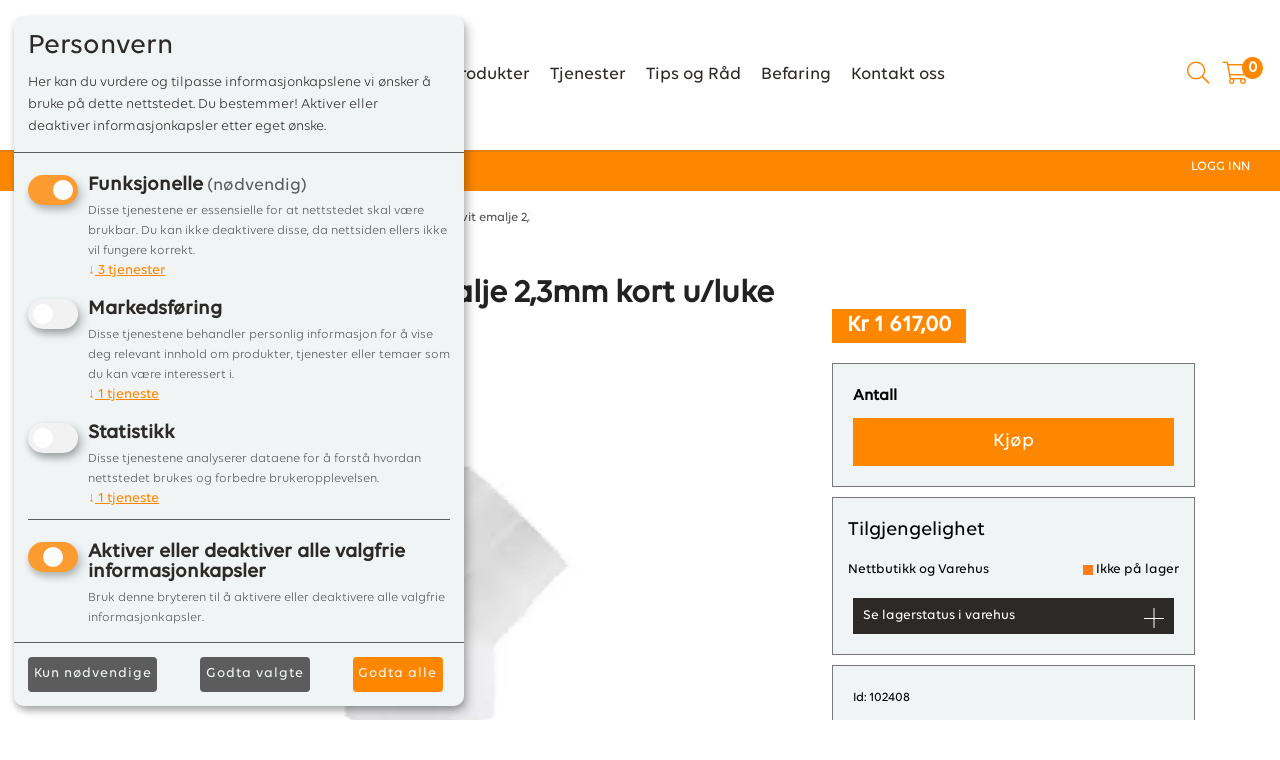

--- FILE ---
content_type: text/html; charset=UTF-8
request_url: https://varmeforum.no/kneror-o150-30gr-hvit-emalje-23mm-kort-u-luke
body_size: 16623
content:
<!doctype html> <html> <head> <!-- Basic consent init script --> <script> window.dataLayer = window.dataLayer || []; function gtag(){dataLayer.push(arguments);} gtag("consent", "default", { ad_storage: "denied", analytics_storage: "denied", ad_user_data: "denied", ad_personalization: "denied", personalization_storage: "denied", functionality_storage: "denied", security_storage: "granted", wait_for_update: 600 }); gtag("set", {url_passthrough: false, ads_data_redaction: true}); </script> <script> window.consentUserIpAddress = "52.15.217.249"; const consentUuidCookieName = "avio_consent_uuid"; window.consentUuid = "5edb74f7-c0f9-4830-a1d0-41a12c1724b5"; let expires = ""; const days = 365; let date = new Date(); date.setTime(date.getTime() + (days * 24 * 60 * 60 * 1000)); expires = "; expires=" + date.toUTCString(); document.cookie = consentUuidCookieName + "=" + window.consentUuid + expires + "; path=/"; </script> <!-- Klaro cookie manager --> <script defer type="text/javascript" src="https://varmeforum.no/js/klaroCookieManager/varmeforumConfig.js"></script> <!-- <script defer fetchpriority="high" type="text/javascript" src="https://cdn.kiprotect.com/klaro/v0.7.18/klaro.js"></script>--> <script defer fetchpriority="high" type="text/javascript" src="https://cdn.jsdelivr.net/npm/klaro/dist/klaro-no-css.js"></script> <!--Klaro --> <script> document.addEventListener('DOMContentLoaded', function () { const button = document.getElementById('openCookieChoices'); if (button) { button.addEventListener('click', function () { klaro.show(); }); } }); </script> <script async src="https://www.googletagmanager.com/gtag/js?id=G-KC653G4B4K"></script> <meta charset="utf-8"> <meta name="viewport" content="width=device-width, initial-scale=1, shrink-to-fit=no"> <meta name="description" content=""> <meta name="keywords" content="Knerør ø150-30gr hvit emalje 2,3mm kort u/luke, 102408, 1 Knerør/bend, Hammerstrøm, 51046994"> <link rel="apple-touch-icon" sizes="57x57" href="https://webimg.blob.core.windows.net/varmeforum/favicon/apple-icon-57x57.png"> <link rel="apple-touch-icon" sizes="60x60" href="https://webimg.blob.core.windows.net/varmeforum/favicon/apple-icon-60x60.png"> <link rel="apple-touch-icon" sizes="72x72" href="https://webimg.blob.core.windows.net/varmeforum/favicon/apple-icon-72x72.png"> <link rel="apple-touch-icon" sizes="76x76" href="https://webimg.blob.core.windows.net/varmeforum/favicon/apple-icon-76x76.png"> <link rel="apple-touch-icon" sizes="114x114" href="https://webimg.blob.core.windows.net/varmeforum/favicon/apple-icon-114x114.png"> <link rel="apple-touch-icon" sizes="120x120" href="https://webimg.blob.core.windows.net/varmeforum/favicon/apple-icon-120x120.png"> <link rel="apple-touch-icon" sizes="144x144" href="https://webimg.blob.core.windows.net/varmeforum/favicon/apple-icon-144x144.png"> <link rel="apple-touch-icon" sizes="152x152" href="https://webimg.blob.core.windows.net/varmeforum/favicon/apple-icon-152x152.png"> <link rel="apple-touch-icon" sizes="180x180" href="https://webimg.blob.core.windows.net/varmeforum/favicon/apple-icon-180x180.png"> <link rel="icon" type="image/png" sizes="192x192" href="https://webimg.blob.core.windows.net/varmeforum/favicon/android-icon-192x192.png"> <link rel="icon" type="image/png" sizes="32x32" href="https://webimg.blob.core.windows.net/varmeforum/favicon/favicon-32x32.png"> <link rel="icon" type="image/png" sizes="96x96" href="https://webimg.blob.core.windows.net/varmeforum/favicon/favicon-96x96.png"> <link rel="icon" type="image/png" sizes="16x16" href="https://webimg.blob.core.windows.net/varmeforum/favicon/favicon-16x16.png"> <link rel="shortcut icon" href="https://webimg.blob.core.windows.net/varmeforum/favicon/favicon.ico"> <link rel="manifest" href="https://webimg.blob.core.windows.net/varmeforum/favicon/manifest.json"> <meta name="msapplication-Tilecolor" content="#ffffff"> <meta name="msapplication-TileImage" content="https://webimg.blob.core.windows.net/varmeforum/favicon/ms-icon-144x144.png"> <meta name="theme-color" content="#ffffff"> <title>Knerør ø150-30gr hvit emalje 2,3mm kort u/luke, 102408, 1 Kner�</title> <link href="https://fonts.googleapis.com/css?family=Oswald&display=swap" rel="preload stylesheet"> <link rel="preload stylesheet" href="https://pro.fontawesome.com/releases/v5.14.0/css/all.css" integrity="sha384-VhBcF/php0Z/P5ZxlxaEx1GwqTQVIBu4G4giRWxTKOCjTxsPFETUDdVL5B6vYvOt" crossorigin="anonymous"> <style> .ui-autocomplete { z-index: 9999 !important; } #megaheader-menu-content .dropdown:hover .dropdown-menu{ display: block; } </style> <link href="https://varmeforum.no/css/master_style.css?bn=20260223.3" rel="stylesheet" type="text/css" /> <script src="https://cdn.jsdelivr.net/npm/css-vars-ponyfill@2"></script> <script> cssVars(); </script> <script src="https://cdnjs.cloudflare.com/ajax/libs/js-polyfills/0.1.43/polyfill.min.js"></script> <script src="https://cdn.jsdelivr.net/npm/@shinsenter/defer.js/dist/defer_plus.min.js"></script> <script> window.dataLayer = window.dataLayer || []; function gtag(){dataLayer.push(arguments);} gtag('js', new Date()); gtag('config', 'G-KC653G4B4K'); </script> <link rel="stylesheet" type="text/css" href="https://varmeforum.no/css/inspection-form.min.css"> <link rel="stylesheet" type="text/css" href="https://varmeforum.no/css/dropzone.css"> <link rel="stylesheet" type="text/css" href="https://cdnjs.cloudflare.com/ajax/libs/dropzone/5.4.0/dropzone.css"> <link rel="canonical" href="https://varmeforum.no/kneror-o150-30gr-hvit-emalje-23mm-kort-u-luke"> <meta property="og:title" content="Kner&oslash;r &oslash;150-30gr hvit emalje 2,3mm kort u/luke" /> <meta property="og:description" content="" /> <meta property="og:image" content="https://webimg.blob.core.windows.net/varmeforum/prodimages/cardthumb/102408.webp" /> <meta property="og:site_name" content="Varmeforum" /> <meta property="og:url" content="https://varmeforum.no/kneror-o150-30gr-hvit-emalje-23mm-kort-u-luke" /> <meta property="og:type" content="website" /> <meta name="google-site-verification" content="VeP0drqAOFzTBc6OhL__SMcYph4tmEIZOE74bvlp38s" /> </head> <body> <div class="wrapper"> <div class="background-top"> <div class="main-header-wrapper"> <div class="main-header-nav"> <div class="container-fluid d-none d-lg-block"> <div class="row d-flex align-items-center justify-content-between"> <div class="col-3"> <a href="/" class="logo"> <img src="https://webimg.blob.core.windows.net/varmeforum/logo.webp" alt="VARMEFORUM AS"> </a> </div> <div class="menudropdown fullwidth col-8"> <nav class="navbar main-nav"> <div class="col-12 main-nav-open" id="megaheader-menu-content"> Laster inn <i class="fal fa-circle-notch fa-pulse"></i> </div> </nav> </div> <div class="col-1 text-center"> <a class="bio-fullwidth-menu-icon searchCollapseButton" data-toggle="collapse" href="#" role="button" aria-expanded="false" aria-controls="collapseSearch"> <i class="fal fa-search"></i> </a> <a class="bio-fullwidth-menu-icon" href="https://varmeforum.no/Checkout"> <i class="fal fa-shopping-cart"></i> <span class="cartRespons cart_top_fullwidth"> <span class="cartItemCount currency bio-cart-total">0</span> </span> </a> </div> <div class="collapse col-12 collapseSearch" > <div class="card card-body"> <span class="search-wrapper"> <form class="form-inline" method="get" action="https://varmeforum.no/search"> <input class="form-control headersearch col-9" type="text" name="seekwrd" placeholder="Søk" autofocus > <button class="btn btn-color col-3" type="submit"><i class="fa fa-search" aria-hidden="true"></i></button> </form> </span> </div> </div> </div> </div> </div></div> <section> <div id="sectionWrapper8" class=""> <div class="container-fluid" style="background-color: rgb(255, 135, 0)"> <div class="row topbar"> <div class="d-none d-lg-block col-lg-4 text-left topbar-login"> </div> <div class="col-12 col-lg-4 text-center"> <span class="shoutout-top-content"> <h2>&nbsp;</h2> </span> </div> <div class="d-none d-lg-block col-lg-4 text-right topbar-login"> <a href="https://varmeforum.no/user">Logg inn</a><br> </div> </div> </div> </div> </section> <div class="container-fluid menucollapse"> <div class="row"> <div class="col-12 text-center logo-collapse-wrapper"> <a class="logo" href="/"> <img src="https://webimg.blob.core.windows.net/varmeforum/logo.webp" alt="VARMEFORUM AS"> </a> </div> </div> <div class="row topbar-collapse-wrapper"> <div class="col-2"> <div class="button"> <a class="mypageicon-wrapper btn-open" data-toggle="collapse" data-target="#collapsingNavbar" aria-controls="#collapsingNavbar" aria-hidden="true" aria-expanded="false"> <i class="fal fa-bars mypageicon"></i> </a> </div> </div> <div class="col-2 offset-3"> <a class="mypageicon-wrapper fal fa-user-alt mypageicon" href="#" data-toggle="modal" data-target="#LoginModalBox"> <span class="d-none"> Logg inn</span> </a> </div> <div class="col-2"> <a class="mypageicon-wrapper searchCollapseButton" data-toggle="collapse" href="#" role="button" aria-expanded="false" aria-controls="collapseSearch"> <i class="fal fa-search mypageicon"></i> </a> </div> <div class="col-1"> <div class="cart-collapse-wrapper"> <a class="mypageicon-wrapper" href="https://varmeforum.no/Checkout"> <i class="fal fa-shopping-cart mypageicon"></i><br> <span class="cartRespons color cart_top_collapse"> <span class="cartItemCount currency cart_top_collapse_total">0</span> </span> </a> </div> </div> <div class="collapse col-12 collapseSearch"> <div class="card card-body"> <span class="search-wrapper"> <form class="form-inline" method="get" action="https://varmeforum.no/search"> <input class="form-control headersearch col-9" type="text" name="seekwrd" placeholder="Søk" autofocus> <button class="btn btn-color col-3" type="submit"><i class="fa fa-search" aria-hidden="true"></i></button> </form> </span> </div> </div> </div> <div id="collapsingNavbar" class="collapse"> <div class="collapsebox"> <nav class="row"> <div id="slinky-mobile-menu"> <ul> <li> <a href="https://varmeforum.no/kampanje" > Kampanje </a> </li> <li> <a href="#"> <strong>Produkter </strong> </a> <ul> <li><a href="https://varmeforum.no/produkter/peisovn-og-vedovn" >Peisovn og Vedovn</a> <ul> <li> <a href="https://varmeforum.no/produkter/peisovn-og-vedovn">Se alle Peisovn og Vedovn</a> </li> <li class="nav_sub_sub_li"><a class="mega-level-3" href="https://varmeforum.no/produkter/peisovn-og-vedovn/peis-og-vedovn" >Peis og vedovn</a></li> <li class="nav_sub_sub_li"><a class="mega-level-3" href="https://varmeforum.no/produkter/peisovn-og-vedovn/klebersteinsovner" >Klebersteinsovner</a></li> <li class="nav_sub_sub_li"><a class="mega-level-3" href="https://varmeforum.no/produkter/peisovn-og-vedovn/tilleggsutstyr" >Tilleggsutstyr</a></li> <li class="nav_sub_sub_li"><a class="mega-level-3" href="https://varmeforum.no/produkter/peisovn-og-vedovn" ><strong>Se alle</strong></a></li> </ul> </li><li><a href="https://varmeforum.no/produkter/peis-og-innsatser" >Peis og innsatser</a> <ul> <li> <a href="https://varmeforum.no/produkter/peis-og-innsatser">Se alle Peis og innsatser</a> </li> <li class="nav_sub_sub_li"><a class="mega-level-3" href="https://varmeforum.no/produkter/peis-og-innsatser/innsatser" >Innsatser</a></li> <li class="nav_sub_sub_li"><a class="mega-level-3" href="https://varmeforum.no/produkter/peis-og-innsatser/innsatser-med-omramning" >Innsatser med omramning</a></li> <li class="nav_sub_sub_li"><a class="mega-level-3" href="https://varmeforum.no/produkter/peis-og-innsatser/tilleggsutstyr" >Tilleggsutstyr</a></li> <li class="nav_sub_sub_li"><a class="mega-level-3" href="https://varmeforum.no/Kategori/149/Nytt-navn" >Nytt navn</a></li> <li class="nav_sub_sub_li"><a class="mega-level-3" href="https://varmeforum.no/produkter/peis-og-innsatser" ><strong>Se alle</strong></a></li> </ul> </li><li><a href="https://varmeforum.no/produkter/kakkelovner" >Kakkelovner</a> </li><li><a href="https://varmeforum.no/produkter/vedkomfyrer" >Vedkomfyrer</a> </li><li><a href="https://varmeforum.no/produkter/griller" >Griller</a> <ul> <li> <a href="https://varmeforum.no/produkter/griller">Se alle Griller</a> </li> <li class="nav_sub_sub_li"><a class="mega-level-3" href="https://varmeforum.no/kullgrill" >Kullgrill</a></li> <li class="nav_sub_sub_li"><a class="mega-level-3" href="https://varmeforum.no/produkter/griller/tilbehor-grill" >Tilbehør grill</a></li> <li class="nav_sub_sub_li"><a class="mega-level-3" href="https://varmeforum.no/produkter/griller/hoytaler-og-vinkjoler" >Høytaler og vinkjøler</a></li> <li class="nav_sub_sub_li"><a class="mega-level-3" href="https://varmeforum.no/produkter/griller" ><strong>Se alle</strong></a></li> </ul> </li><li><a href="https://varmeforum.no/produkter/gasspeiser" >Gasspeiser</a> <ul> <li> <a href="https://varmeforum.no/produkter/gasspeiser">Se alle Gasspeiser</a> </li> <li class="nav_sub_sub_li"><a class="mega-level-3" href="https://varmeforum.no/produkter/gasspeiser/avgassdeler" >Avgassdeler </a></li> <li class="nav_sub_sub_li"><a class="mega-level-3" href="https://varmeforum.no/produkter/gasspeiser/tilbehor" >Tilbehør</a></li> <li class="nav_sub_sub_li"><a class="mega-level-3" href="https://varmeforum.no/Kategori/152/Nytt-navn" >Nytt navn</a></li> <li class="nav_sub_sub_li"><a class="mega-level-3" href="https://varmeforum.no/produkter/gasspeiser" ><strong>Se alle</strong></a></li> </ul> </li><li><a href="https://varmeforum.no/produkter/utepeis-ved" >Utepeis ved</a> <ul> <li> <a href="https://varmeforum.no/produkter/utepeis-ved">Se alle Utepeis ved</a> </li> <li class="nav_sub_sub_li"><a class="mega-level-3" href="https://varmeforum.no/produkter/utepeis-ved/tilbehor-utepeis" >Tilbehør utepeis</a></li> <li class="nav_sub_sub_li"><a class="mega-level-3" href="https://varmeforum.no/produkter/utepeis-ved" ><strong>Se alle</strong></a></li> </ul> </li><li><a href="https://varmeforum.no/produkter/utepeis-gass" >Utepeis gass</a> </li><li><a href="https://varmeforum.no/produkter/elektrisk-peis" >Elektrisk peis</a> </li><li><a href="https://varmeforum.no/produkter/biopeiser" >Biopeiser</a> </li><li><a href="https://varmeforum.no/produkter/pelletsovner" >Pelletsovner</a> <ul> <li> <a href="https://varmeforum.no/produkter/pelletsovner">Se alle Pelletsovner</a> </li> <li class="nav_sub_sub_li"><a class="mega-level-3" href="https://varmeforum.no/Kategori/147/Pellets" >Pellets</a></li> <li class="nav_sub_sub_li"><a class="mega-level-3" href="https://varmeforum.no/Kategori/148/Pellets-tilbehør" >Pellets tilbehør</a></li> <li class="nav_sub_sub_li"><a class="mega-level-3" href="https://varmeforum.no/produkter/pelletsovner" ><strong>Se alle</strong></a></li> </ul> </li><li><a href="https://varmeforum.no/produkter/ovnsror" >Ovnsrør</a> <ul> <li> <a href="https://varmeforum.no/produkter/ovnsror">Se alle Ovnsrør</a> </li> <li class="nav_sub_sub_li"><a class="mega-level-3" href="https://varmeforum.no/produkter/ovnsror/o-125" >Ø 125</a></li> <li class="nav_sub_sub_li"><a class="mega-level-3" href="https://varmeforum.no/produkter/ovnsror/o-150" >Ø 150</a></li> <li class="nav_sub_sub_li"><a class="mega-level-3" href="https://varmeforum.no/produkter/ovnsror/o-175" >Ø 175</a></li> <li class="nav_sub_sub_li"><a class="mega-level-3" href="https://varmeforum.no/produkter/ovnsror/o-200" >Ø 200</a></li> <li class="nav_sub_sub_li"><a class="mega-level-3" href="https://varmeforum.no/produkter/ovnsror" ><strong>Se alle</strong></a></li> </ul> </li><li><a href="https://varmeforum.no/produkter/knerorbend" >Knerør/bend</a> <ul> <li> <a href="https://varmeforum.no/produkter/knerorbend">Se alle Knerør/bend</a> </li> <li class="nav_sub_sub_li"><a class="mega-level-3" href="https://varmeforum.no/produkter/knerorbend/o-125" >Ø 125</a></li> <li class="nav_sub_sub_li"><a class="mega-level-3" href="https://varmeforum.no/produkter/knerorbend/o-150" >Ø 150</a></li> <li class="nav_sub_sub_li"><a class="mega-level-3" href="https://varmeforum.no/produkter/knerorbend/o-175" >Ø 175</a></li> <li class="nav_sub_sub_li"><a class="mega-level-3" href="https://varmeforum.no/produkter/knerorbend/o-200" >Ø 200</a></li> <li class="nav_sub_sub_li"><a class="mega-level-3" href="https://varmeforum.no/produkter/knerorbend" ><strong>Se alle</strong></a></li> </ul> </li><li><a href="https://varmeforum.no/produkter/reservedeler-ovnpeis" >Reservedeler ovn/peis</a> <ul> <li> <a href="https://varmeforum.no/produkter/reservedeler-ovnpeis">Se alle Reservedeler ovn/peis</a> </li> <li class="nav_sub_sub_li"><a class="mega-level-3" href="https://varmeforum.no/Kategori/144/Jøtul" >Jøtul</a></li> <li class="nav_sub_sub_li"><a class="mega-level-3" href="https://varmeforum.no/produkter/reservedeler-ovnpeis/scan" >Scan</a></li> <li class="nav_sub_sub_li"><a class="mega-level-3" href="https://varmeforum.no/produkter/reservedeler-ovnpeis" ><strong>Se alle</strong></a></li> </ul> </li><li><a href="https://varmeforum.no/produkter/tilbehor" >Tilbehør</a> <ul> <li> <a href="https://varmeforum.no/produkter/tilbehor">Se alle Tilbehør</a> </li> <li class="nav_sub_sub_li"><a class="mega-level-3" href="https://varmeforum.no/produkter/tilbehor/brannmursplater" >Brannmursplater/Sotlukestein</a></li> <li class="nav_sub_sub_li"><a class="mega-level-3" href="https://varmeforum.no/produkter/tilbehor/overgangerpynteringer" >Overganger/pynteringer</a></li> <li class="nav_sub_sub_li"><a class="mega-level-3" href="https://varmeforum.no/produkter/tilbehor/feielukerpeisspjeld" >Feieluker/peisspjeld</a></li> <li class="nav_sub_sub_li"><a class="mega-level-3" href="https://varmeforum.no/produkter/tilbehor/gulvplaterformgulvplater" >Gulvplater/formgulvplater</a></li> <li class="nav_sub_sub_li"><a class="mega-level-3" href="https://varmeforum.no/produkter/tilbehor/sikkerhetsgrinder" >Sikkerhetsgrinder</a></li> <li class="nav_sub_sub_li"><a class="mega-level-3" href="https://varmeforum.no/produkter/tilbehor/brennplater" >Brennplater</a></li> <li class="nav_sub_sub_li"><a class="mega-level-3" href="https://varmeforum.no/produkter/tilbehor/ventilrister" >Ventilrister</a></li> <li class="nav_sub_sub_li"><a class="mega-level-3" href="https://varmeforum.no/produkter/tilbehor/glass" >Glass</a></li> <li class="nav_sub_sub_li"><a class="mega-level-3" href="https://varmeforum.no/produkter/tilbehor/rokinnforingerforingstusser" >Røkinnføringer/foringstusser</a></li> <li class="nav_sub_sub_li"><a class="mega-level-3" href="https://varmeforum.no/produkter/tilbehor/limmortelprodukter" >Lim/mørtelprodukter</a></li> <li class="nav_sub_sub_li"><a class="mega-level-3" href="https://varmeforum.no/produkter/tilbehor/vedlikehold" >Vedlikehold</a></li> <li class="nav_sub_sub_li"><a class="mega-level-3" href="https://varmeforum.no/taksikring" >Taksikring</a></li> <li class="nav_sub_sub_li"><a class="mega-level-3" href="https://varmeforum.no/produkter/tilbehor" ><strong>Se alle</strong></a></li> </ul> </li><li><a href="https://varmeforum.no/produkter/rehabiliteringsdeler-til-skorsteiner" >Rehabiliteringsdeler til skorsteiner</a> <ul> <li> <a href="https://varmeforum.no/produkter/rehabiliteringsdeler-til-skorsteiner">Se alle Rehabiliteringsdeler til skorsteiner</a> </li> <li class="nav_sub_sub_li"><a class="mega-level-3" href="https://varmeforum.no/produkter/rehabiliteringsdeler-til-skorsteiner/ror-t-stykker-bunner" >Rør, T-stykker, Bunner +++</a></li> <li class="nav_sub_sub_li"><a class="mega-level-3" href="https://varmeforum.no/produkter/rehabiliteringsdeler-til-skorsteiner/pakke-rehabilitering-8-meter" >Pakke rehabilitering </a></li> <li class="nav_sub_sub_li"><a class="mega-level-3" href="https://varmeforum.no/produkter/rehabiliteringsdeler-til-skorsteiner" ><strong>Se alle</strong></a></li> </ul> </li><li><a href="https://varmeforum.no/produkter/roksugere" >Røksugere</a> <ul> <li> <a href="https://varmeforum.no/produkter/roksugere">Se alle Røksugere</a> </li> <li class="nav_sub_sub_li"><a class="mega-level-3" href="https://varmeforum.no/produkter/royksugere/blue-chimney" >Blue Chimney</a></li> <li class="nav_sub_sub_li"><a class="mega-level-3" href="https://varmeforum.no/produkter/roksugere/tilbehor-blue-chimney" >Tilbehør Blue Chimney</a></li> <li class="nav_sub_sub_li"><a class="mega-level-3" href="https://varmeforum.no/produkter/royksugere/exodraft" >Exodraft</a></li> <li class="nav_sub_sub_li"><a class="mega-level-3" href="https://varmeforum.no/produkter/roksugere/tilbehor-exodraft" >Tilbehør Exodraft</a></li> <li class="nav_sub_sub_li"><a class="mega-level-3" href="https://varmeforum.no/produkter/royksugere/draftbooster" >Draftbooster</a></li> <li class="nav_sub_sub_li"><a class="mega-level-3" href="https://varmeforum.no/produkter/roksugere" ><strong>Se alle</strong></a></li> </ul> </li><li><a href="https://varmeforum.no/produkter" ><strong>Se alle</strong></a> </li> </ul> </li> <li> <a href="https://varmeforum.no/informasjon/tjenester" > Tjenester </a> </li> <li> <a href="#"> <strong>Tips og Råd </strong> </a> <ul> <li><a href="https://varmeforum.no/tips-og-raad/slik-rengjor-du-glasset-i-peisen" target="_blank">Slik rengjør du glasset i peisen</a> </li><li><a href="https://varmeforum.no/tips-og-raad/enkel-fornyelse-av-peisen" target="_blank">Enkel fornyelse av peisen</a> </li><li><a href="https://varmeforum.no/tips-og-raad/fra-aapen-peis-til-rentbrennende-ildsted" >Fra åpen peis til rentbrennende ildsted</a> </li><li><a href="https://varmeforum.no/tips-og-raad/tips-for-riktig-vedfyring" >Tips for riktig vedfyring</a> </li><li><a href="https://varmeforum.no/tips-og-raad/skap-stemning-med-utendors-peiskos-fra-jotul" >Skap stemning med utendørs peiskos fra Jøtul</a> </li><li><a href="https://varmeforum.no/tips-og-raad/fint-paa-frogner-hos-lene-orvik" >Fint på Frogner hos Lene Orvik</a> </li><li><a href="https://varmeforum.no/informasjon/tipsraad" ><strong>Se alle</strong></a> </li> </ul> </li> <li> <a href="https://varmeforum.no/befaring" > Befaring </a> </li> <li> <a href="https://varmeforum.no/category/index/id/79" > Kontakt oss </a> </li> </ul> </div> </nav> </div> </div> </div> <div class="container"> <div class="path row"> <div class="col-12"> <a href="https://varmeforum.no/" title="Forside">Forside</a>&nbsp;/&nbsp; <a href="/produkter" title="Produkter">Produkter</a>&nbsp;/&nbsp; <a href="/Kategori/108/Knerørbend" title="Knerør/bend">Knerør/bend</a>&nbsp;/&nbsp; <a href="/Kategori/110/Ø-150" title="Ø 150">Ø 150</a>&nbsp;/&nbsp;	Knerør ø150-30gr hvit emalje 2,3mm kort u/luke</div> </div> </div> <div id="retail-menu-overlay"></div> <div class="maincontent"> <div class="container"> <div class="row"> <div class="col-12"> </div> </div> </div> <link itemprop="url" content="https://varmeforum.no/kneror-o150-30gr-hvit-emalje-23mm-kort-u-luke"> <link itemprop="productID" content="102408" /> <div class="row"> <div class="col-lg-12"> <div class="d-none alert alert-danger error">Klarte ikke legge varen i handlekurven. Feilmeldingen var:: <span id="cartActionFailureResponseMessage" class="cartActionFailureResponseMessage"></span></div> <div class="d-none alert alert-warning variantError" id="variantErrorNotChosenGroup"> Du må velge noe i alle boksene under! </div> <div class="d-none alert alert-warning variantError" id="variantErrorNotChosen"> Du må velge en variant! </div> <div class="d-none alert alert-danger variantError" id="variantErrorUnavailable"> Denne varianten er ikke på lager! </div> <div class="d-none alert alert-danger variantError" id="variantErrorAjaxError">Server Error: Server Error: Klarte ikke hente varianter for det produktet. </div> <div class="d-none alert alert-danger variantError" id="variantErrorAjaxException"></div> <div class="d-none success"> Varen er lagt til handlekurven. <a href="/checkout/">Gå til kassen</a> </div> </div> </div> <div class="container"> <div class="product-detail-wrapper"> <div itemscope itemtype="http://schema.org/Product" class="transitionfx"> <div class="row"> <div class="col-12 col-lg-8"> <div class="row"> <div class="col-12"> <h1 class="product-detail-title" itemprop="name"> Knerør ø150-30gr hvit emalje 2,3mm kort u/luke </h1> </div> <div class="col-12 d-none"> <div class="product_item_code">Id: 102408</div> </div> </div> <div class="row"> <div class="col-12"> <div class="product-detail-mainimg-wrapper"> <div class="slick-slider demo-gallery"> <a href="https://webimg.blob.core.windows.net/varmeforum/prodimages/102408.webp" data-size="1000x416" data-med="https://webimg.blob.core.windows.net/varmeforum/prodimages/big/102408.webp" data-med-size="1000x416"> <img itemprop="image" src="https://webimg.blob.core.windows.net/varmeforum/prodimages/big/102408.webp" class="gallery_main" alt="Knerør ø150-30gr hvit emalje 2,3mm kort u/luke, 102408, 1 Knerør/bend, Hammerstrøm, 51046994" style="width: 100%"> </a> </div> </div> </div> <div class="col-12" id="gallery_01"> <div class="nav-slick-slider"> <div class="slick-slide"> <div class="prod_img_thumb"> <img src="https://webimg.blob.core.windows.net/varmeforum/prodimages/big/102408.webp" alt="Knerør ø150-30gr WHE 2,3mm kort u/luke 51046994 1 Knerør/bend Hammerstrøm" title="Knerør ø150-30gr WHE 2,3mm kort u/luke" > </div> </div> </div> </div> </div> <div class="row"> <div class="col-12"> </div> </div> </div> <div class="col-12 col-lg-4"> <br> <div class="product_item_description" itemprop="description"> </div> <span itemprop="offers" itemscope itemtype="http://schema.org/Offer"> <div class="product-price" id="price-sales-amount" itemprop="price" content="1617" data-base-price="1617" > Kr&nbsp;1&nbsp;617,00 </div> <span class="d-none" itemprop="priceCurrency"> NOK</span> <!--Laveste pris--> <!--enhetspris--> <!--kampanjens varighet--> </span> <div class="product_item_buyproduct bg-light"> <div class="row"> <div class="col-12"> <div class="row"> <div class="col-12 text-left"> <strong>Antall</strong> </div> </div> <div class="row"> <div class="col-12"> <input class="antall quantity qtyPlusMinus form-control selectAllOnFocus hasToolTip text-center" id="quantity" name="productpage-qty" type="number" pattern="[0-9]{2}" value="1" step="1" min="1" maxlength="2" minlength="1" data-toggle="tooltip" data-placement="bottom" title="Endre antall"> </div> </div> </div> </div> <div class="row t10"> <div class="cart-actions clearfix"> <input class="hiddenProductDataProductId" type="hidden" name="productId" id="ProductId" value="102408"/> <input class="hiddenProductDataProductId" type="hidden" name="masterId" id="MasterId" value="102408"/> </div> <div id="buyButtonForModal" class="col-12"> <a data-product-id="102408" id="buyProduct-102408" class="product-button addProductIdToCart "> <span> Kjøp </span> </a> </div> </div> </div> <div class="product_item_storage bg-light"> <div class="row no-gutters d-flex align-items-center"> <h5 class="col-12 b20">Tilgjengelighet</h5> <div class="col text-left"> <h6>Nettbutikk og Varehus</h6> </div> <div class="col text-right"> <h6 id="stock-storage-container"> <img width="10" height="10" src="https://varmeforum.no/img/stock_icons/stock-not-in-stock.png" data-src="https://varmeforum.no/img/stock_icons/stock-not-in-stock.png"> Ikke på lager </h6> </div> </div> <div class="row"> <div class="col-12"> <div id="warehouse-container"> <div class="panel-group warehouse-panel" id="accordion"> <div class="panel panel-default"> <div class="warehouse-panel-heading"> <h6> <a data-toggle="collapse" href="#collapseOne" aria-expanded="false" aria-controls="collapseExample"> Se lagerstatus i varehus<span class="storage-plus float-right"></span></a></h6> </div> <div class="collapse " id="collapseOne"> <div class="card card-block"> <div class="warehouse-block"> <span class="warehouse-name">Hovedlager: </span> <span class="warehouse-stock float-right"> Lagerstatus: <i class="fa fa-circle text-warning"></i> </span> </div> </div> </div> </div> </div> </div> </div> </div> </div> <div class="row"> <div class="col-12"> <div class="product_item_buyproduct bg-light"> <div class="product_item_code">	Id: 102408</div> </div> </div> </div> <a aria-label="Twitter" class="product_item_social" href="https://twitter.com/home?status=https://varmeforum.no/kneror-o150-30gr-hvit-emalje-23mm-kort-u-luke"><i class="fab fa-twitter" aria-hidden="true"></i></a> <a aria-label="Facebook" class="product_item_social" href="https://www.facebook.com/sharer/sharer.php?u=https://varmeforum.no/kneror-o150-30gr-hvit-emalje-23mm-kort-u-luke"><i class="fab fa-facebook" aria-hidden="true"></i></a> <!-- Add share links <a class="product_item_social" href="#"><i class="fa fa-youtube" aria-hidden="true"></i></a> <a class="product_item_social" href="#"><i class="fa fa-instagram" aria-hidden="true"></i></a> <a class="product_item_social" href="#"><i class="fa fa-snapchat-ghost" aria-hidden="true"></i></a> --> </div> </div> <div class="row"> <div class="col-12 col-md-6"> <div class="row"> <style> .warning { font-size: 1rem; height: 60px; width: 100%; display: block; padding-left: 66px; position: relative; font-weight: bold; background-position: left center; background-size: contain; background-repeat: no-repeat; margin-top: 5px; } .warning-text { position: absolute; top: 23%; } .warning-giftig { background-image: url("https://varmeforum.no/css/img/warnings/giftig.png"); } .warning-etsende { background-image: url("https://varmeforum.no/css/img/warnings/etsende.png"); } .warning-kronisk-helsefare { background-image: url("https://varmeforum.no/css/img/warnings/kronisk-helsefare.png"); } .warning-helsefare { background-image: url("https://varmeforum.no/css/img/warnings/helsefare.png"); } .warning-miljofare { background-image: url("https://varmeforum.no/css/img/warnings/miljofare.png"); } .warning-eksplosjonsfare { background-image: url("https://varmeforum.no/css/img/warnings/eksplosjonsfare.png"); } .warning-brannfarlig { background-image: url("https://varmeforum.no/css/img/warnings/brannfarlig.png"); } .warning-oksiderende { background-image: url("https://varmeforum.no/css/img/warnings/oksiderende.png"); } .warning-gass { background-image: url("https://varmeforum.no/css/img/warnings/gass.png"); } </style> </div> </div> <div class="col-12 col-md-6"> </div> </div> </div> </div> </div> <div class="container"> </div> <script type="text/javascript" src="https://cdnjs.cloudflare.com/ajax/libs/jquery/3.5.1/jquery.min.js"></script> <script type="text/javascript"> $(document).ready(function() { $('#description-read-more-button').click(function(e) { e.preventDefault(); $(this).remove(); const productDescriptionDiv = $('.product_item_description'); productDescriptionDiv.html( `` ); }); }); </script><a href="https://varmeforum.no/guestbook/" class="hidden" style="display: none;"></a> </div> <div class="footer"> <div class="container footercontent"> <div class="row d-flex justify-content-center"> <div class="col-12 col-md-2 t10"> <h5 class="footerheadline">Informasjon</h5> <a class="footermenu" href="/Kategori/48/Tjenester">Tjenester</a> <a class="footermenu" href="/Kategori/50/Tipsråd">Tips&amp;råd</a> <a class="footermenu" href="/Kategori/52/Befaring">Befaring</a> <a class="footermenu" href="/Kategori/51/Kontakt-oss">Kontakt oss</a> </div> <div class="col-12 col-md-2 t10"> <h5 class="footerheadline">Om Oss</h5> <a class="footermenu" href="/Kategori/141/Historie-Varmeforum">Historie Varmeforum </a> </div> <div class="col-12 col-md-2 t10"> <h5 class="footerheadline">Mine sider</h5> <a class="footermenu" href="#" data-toggle="modal" data-target="#LoginModalBox">Logg inn</a> <a class="footermenu" href="https://varmeforum.no/user/register">Ny kunde</a> <a class="footermenu" href="https://varmeforum.no/terms">Vilkår</a> <a class="footermenu" href="https://varmeforum.no/privacy">Personvernerklæring</a> <a class="footermenu" id="openCookieChoices">Administrer cookies</a> </div> </div> </div> <div class="container"> <div class="row justify-content-center"> <div class="col-12"> <div class="copyrigt"> &copy; 2026 VARMEFORUM AS, Østre Rosten 37, 7075 Tiller, Norge 72 88 92 88<br>Org. 998872693MVA <br><a href="https://proline.no" target="_blank" rel="noopener">Powered by Proline</a> </div> </div> </div> </div> <div class="container-fluid payment-footer"> <div class="row justify-content-center text-center"> <div class="col t10 b20"> </div> </div> </div> </div> </div> </div> <a href="#0" class="cd-top">Top</a> <script type="text/javascript" src="https://cdnjs.cloudflare.com/ajax/libs/tiny-slider/2.9.2/min/tiny-slider.js"></script> <script type="text/javascript" src="https://cdnjs.cloudflare.com/ajax/libs/jquery/3.5.1/jquery.min.js"></script> <script type="text/javascript" src="https://cdnjs.cloudflare.com/ajax/libs/popper.js/1.12.9/umd/popper.min.js"></script> <script type="text/javascript" src="https://varmeforum.no/js/plugins.min.js?bn=20260223.3"></script> <script type="text/javascript" src="https://varmeforum.no/js/application.min.js?bn=20260223.3"></script> <script type="text/javascript" src="https://varmeforum.no/js/fontawesome.min.js"></script> <div id="lostPasswordDialog" class="modal fade" title="Finn ditt passord" role="dialog" aria-hidden="true"> <div class="modal-dialog"> <div class="modal-content container"> <div class="modal-header row"> <h3 class="hugefont-small col-10">Glemt passord</h3> <button type="button" class="close col-2" data-dismiss="modal"><span aria-hidden="true">&times;</span><span class="sr-only">Lukk</span></button> <p>Dersom du har mistet passord, kan du starte gjenopprettelse.</p> </div> <div class="modal-body"> <div class="row"> <div class="col-xs-12 col-12"> <form role="form" id="PasswordRecovery" name="PasswordRecovery" class="userForm" action="/" method="post"> <input type="hidden" name="mod" value="User" /> <input type="hidden" name="action" value="passwordrecovery" /> <p class="hidden hidden-xs-up d-none alert-success alert success" id="PasswordRecoveryFormResponseSuccess">	Instruksjoner for tilbakestilling av passord er sendt til din epostaddresse.</p> <p class="hidden hidden-xs-up d-none alert-danger alert error" id="PasswordRecoveryFormResponseFail">	Beklager, men vi kunne ikke finne denne brukeren.</p> <div class="loading alert alert-info hidden hidden-xs-up d-none">Laster inn </div> <div class="form-group"> <label for="passwordRecoveryInput">Epost </label> <input type="text" class="form-control" id="passwordRecoveryInput" required placeholder="Epost" name="userEmail"> </div> <button type="submit" class="userFormSubmitButton btn btn-default btn-color pull-right pull-xs-right" name="submit" id="passwordRecoverySubmit">Gjenopprett passord </button> <div id="PasswordRecoverySubmitLoader" class="hidden loader"></div> </form> </div> </div> </div> <div class="modal-footer"> <a href="#LoginModalBox" data-dismiss="modal" data-toggle="modal">Logg inn</a> </div> </div> </div> </div> <div class="modal fade" id="LoginModalBox" title="Logg inn" role="dialog" aria-hidden="true"> <div class="modal-dialog"> <div class="modal-content container container"> <div class="modal-header row"> <div class="col-11"> <h3 class="hugefont-small">Logg inn</h3> <p>Angi epost og passord for å logge inn.</p> </div> <div class="col-1"> <button type="button" class="close" data-dismiss="modal"><span aria-hidden="true">&times;</span><span class="sr-only">Lukk</span></button> </div> </div> <div class="modal-body"> <form role="form" action="/" method="post" name="" class="asyncForm"> <input type="hidden" name="mod" value="profile" /> <input type="hidden" name="action" value="login" /> <div class="form-group"> <label for="loginUsername">Epost</label> <input type="email" class="form-control" id="loginUsernameModal" required placeholder="Din epostadresse" name="username"> </div> <div class="form-group"> <label for="loginPassword">Passord</label> <input type="password" class="form-control" name="password" required id="loginPasswordModal" placeholder="Passord"> </div> <div class="recaptchav2_block" style="display:none;"> <!-- <div class="g-recaptcha" id="loginmodal_recaptchav2" data-type="image" data-sitekey="6LdeuCAUAAAAAJJXiiO5ujgTAWmHr2QaaJnb-k2F"></div>--> <div class="g-recaptcha" id="loginmodal_recaptchav2" data-type="image" data-sitekey="6Lc6YMkbAAAAAJcg-KyK50_l75_rlDSuFqe0u45y"></div> <input type="hidden" name="g-recaptcha_v2" value="1"> </div> <div class="row d-block text-right"> <div class="col"> <!--<button type="submit" name="login" class="btn btn-color" id="loginButtonModal" data-sitekey="6LcUSH8UAAAAAHLzR6OIbett2w3fne_Lr2sxWLGd">Logg inn</button>--> <button type="submit" name="login" class="btn btn-color" id="loginButtonModal" data-sitekey="6LdXX8kbAAAAAEIt83l859Xk4OLeQz2Ol_zJj1Wq">Logg inn</button> </div> </div> <div class="loading userResponse alert alert-info d-none" id="loginLoader">Laster</div> <div class="success userResponse alert alert-success d-none" id="loginSuccess">Login ok - du videresendes automatisk.<br/><a href="/">Klikk her om du ikke blir sendt videre</a></div> <div class="error userResponse alert alert-danger d-none" id="loginError">Klarte ikke å logge inn.</div> <input type="hidden" name="g-recaptcha-response" class="login_recaptcha" id="modal-login-form-recaptcha"> </form> </div> <div class="modal-footer"> <a href="/User/register">Ny kunde</a> | <a href="#lostPasswordDialog" data-dismiss="modal" data-toggle="modal" id="forgottenPasswordLink">Glemt passord</a> </div> </div> </div> </div> <div id="CartModal" class="modal fade" title="Handlekurv" role="dialog" aria-hidden="true"> <div class="modal-dialog"> <div class="modal-content container"> <div class="modal-header row"> <h4 class="modal-title hugefont-small col-10">Din handlekurv</h4> <button type="button" class="close col-2" data-dismiss="modal"><span aria-hidden="true">&times;</span><span class="sr-only">Fortsett å handle</span></button> </div> <div class="modal-body"> <table id="cartContents" border="0" cellpadding="0" cellspacing="0" class="table-responsive table table-hover table-condensed"> <thead> <tr> <th style="border-top: 0 none;"></th> <th style="border-top: 0 none;">Navn</th> <th style="border-top: 0 none;">Antall</th> <th style="border-top: 0 none;">Pris</th> </tr> </thead> <tbody></tbody> <tfoot> <tr> <td style="padding-left: 0px;"><strong>Totalt:</strong></td> <td></td> <td colspan="3" id="" class=" text-right"><strong><span class="cartTotal"></span></strong></td> </tr> </tfoot> </table> </div> <div class="clearfix"></div> <div class="row"> <div class="col-12 col-md-6 t10"> <div class="basket_button_prev fullwidth" style="margin-left: 20px;width:90%"> <a href="#" data-dismiss="modal" class="basket_prev">	Fortsett å handle</a> </div> </div> <div class="col-12 col-md-6 t10"> <div class="basket_button_next fullwidth" style="margin-right: 20px;width:90%"> <a href="/Checkout" class="basket_next">	Handlekurv</a> </div> </div> </div> <div class="modal-footer" style="border-top: 0 none;"> </div> </div> </div> </div> <div id="variantDialog" class="modal fade" title="Variantvelger" role="dialog" aria-hidden="true"> <div class="modal-dialog"> <div class="modal-content container"> <div class="modal-header row"> <h3 class="hugefont-small col-10">Velg en variant:</h3> <button type="button" class="close col-2" data-dismiss="modal"><span aria-hidden="true">&times;</span><span class="sr-only">Fortsett å handle</span></button> </div> <div class="modal-body"> <div class="variantSelector" id="variantSelectionBody"> </div> </div> <div class="modal-footer"> <div class="alert alert-danger d-none variantError" id="variantErrorNotChosenGroup">Du må velge noe i alle boksene under!</div> <div class="alert alert-danger d-none variantError" id="variantErrorNotChosen">Du må velge en variant!</div> <div class="alert alert-danger d-none variantError" id="variantErrorUnavailable">Denne varianten er ikke på lager!</div> <div class="alert alert-danger d-none variantError" id="variantErrorAjaxError">Server Error: Klarte ikke hente varianter for det produktet.</div> <div class="alert alert-danger d-none variantError" id="variantErrorAjaxException"></div> </div> </div> </div> </div> <div class="modal fade imageGallery mediaGallery" id="mediaGallery" title="Galleri" role="dialog" aria-hidden="true"> <div class="modal-body text-center center-block"> <div class="imageBox container"> <div class="row"> <div class="col-sm-1 col-lg-1 center"> <a href="" class=" btn galleryCtrl " data-direction="-1"><i class="glyphicon glyphicon-chevron-left"></i></a> </div> <div class="col-sm-10 col-md-10 col-lg-10 remove-padding"> <a href="#" class="close btn btn-md btn-default pull-right" id="galleryCloser">X</a> <img src="" id="galleryFeatureImage" class="gallerySwiper" /> </div> <div class="col-sm-1 col-lg-1 center"> <a href="#" class=" btn galleryCtrl" data-direction="1"><i class="glyphicon glyphicon-chevron-right"></i></a> </div> </div> </div> <div class=""> <p class="" id="galleryDescription"></p> </div> </div> </div> <div id="ContactModal" class="modal fade" title="Kontakt oss" role="dialog" aria-hidden="true"> <div class="modal-dialog modal-lg"> <div class="modal-content container"> <div class="modal-header row"> <h3 class="hugefont-small col-10">Kontakt oss:</h3> <button type="button" class="close col-2" data-dismiss="modal"><span aria-hidden="true">&times;</span><span class="sr-only">Lukk</span></button> </div> <div class="modal-body"> <form class="asyncForm" action="/" method="post"> <input type="hidden" name="mod" value="userForm" /> <input type="hidden" name="action" value="contact" /> <input type="hidden" name="contactFormEmail" value="no-reply@aviocloud.com" /> <input type="hidden" name="contactFormCustomField[URL]" value="https://varmeforum.no/kneror-o150-30gr-hvit-emalje-23mm-kort-u-luke" /> <div class="form-group"> <label>Epost/Telefon (*)</label> <input type="text" name="contactFormCustomField[EpostEllerTelefon]" REQUIRED placeholder="Din epost eller ditt telefonnr" class="form-control"> </div> <div class="form-group"> <label>Emne</label> <input type="text" name="contactFormSubject" placeholder="Emne..." class="form-control"> </div> <textarea name="contactFormMessage" rows="7" class="form-control" placeholder="Melding..."></textarea> <button class="btn btn-color" type="submit" name="submit">Send melding</button> <br class="clearfix"> <div class="alert alert-danger error d-none">Kunne ikke sende melding</div> <div class="alert alert-success success d-none">Meldingen er sendt!</div> </form> </div> <div class="modal-footer"></div> </div> </div> </div> <div class="modal fade" id="searchProductCmsModal" title="search" role="dialog" aria-hidden="true"> <div class="modal-dialog"> <div class="modal-content container container"> <div class="modal-header row"> <div class="col-11"> <h3 class="hugefont-small">Søk</h3> </div> <div class="col-1"> <button type="button" class="close" data-dismiss="modal"><span aria-hidden="true">&times;</span><span class="sr-only">Lukk</span></button> </div> </div> <div class="modal-body"> <div class="form-group"> <input type="searchWord" class="form-control" id="searchWordInput" required placeholder="Søk" name="wordSearch"> </div> <div class="row d-block text-right"> <div class="col"> <button type="submit" name="login" class="btn btn-color" id="getProductCmsSearch" >Søk</button> </div> </div> <div class="searchProductResults"> </div> <div class="searchCmsResults"> </div> </div> <div class="modal-footer"> </div> </div> </div> </div> <div id="ProductGiftCardMsgBox" class="modal fade" role="dialog" aria-hidden="true"> <div class="modal-dialog"> <div class="modal-content container"> <div class="modal-header row"> <h3 class="hugefont-small col-10">Legg inn personlig hilsen</h3> <button type="button" class="close col-2" data-dismiss="modal"><span aria-hidden="true">&times;</span><span class="sr-only">Lukk</span></button> </div> <div class="modal-body"> <form role="form" class="asyncForm" id="giftcardSaveForm" action="/" method="post"> <input type="hidden" name="mod" value="user" /> <input type="hidden" name="action" value="giftcardSaveMsg" /> <div class="form-group" > <label for="from">Fra </label> <input type="text" class="form-control" required placeholder="Fra" name="from"> </div> <div id="formelementsGiftcardMsg"> </div> </form> <button id="giftCardMsgSave" class="btn btn-default btn-color pull-right pull-xs-right">Lagre </button> </div> </div> </div> </div> <div id="giftCardMsgChange" class="modal fade" role="dialog" aria-hidden="true"> <div class="modal-dialog"> <div class="modal-content container"> <div class="modal-header row"> <h3 class="col-10">Oppdatere personlig hilsen</h3> <button type="button" class="close col-2" data-dismiss="modal"><span aria-hidden="true">&times;</span><span class="sr-only">Lukk</span></button> </div> <div class="modal-body" > <div id="formelementsGiftcardMsgUpdate"> </div> <button id="giftCardMsgUpdate" class="btn btn-default btn-color pull-right pull-xs-right">Lagre </button> </div> </div> </div> </div><div id="pending-loader-wrapper"> <div id="loader-text-1" class="pending-loader-text"></div> <h3 id="loader-text-2" class="pending-loader-text"></h3> <div id="pending-loader"></div> </div> <style> #loader-text-1 { font-family: var(--main-font); font-size: 1.8em; } @media screen and (min-width: 992px) { #loader-text-1 { font-size: 2.4em; } } </style><script type="text/javascript" src="https://varmeforum.no/js/slick.min.js?bn=20260223.3"></script> <script type="text/javascript" src="https://varmeforum.no/js/photoswipe/photoswipe.min.js?bn=20260223.3"></script> <script type="text/javascript" src="https://varmeforum.no/js/photoswipe/photoswipe-ui-default.min.js?bn=20260223.3"></script> <script type="text/javascript" src="https://varmeforum.no/js/url-search-params.min.js?bn=20260223.3"></script> <script> function reCaptchaOnFocusModal() { console.log('reCaptchaOnFocusModal'); var head = document.getElementsByTagName('head')[0]; var script = document.createElement('script'); script.type = 'text/javascript'; /* script.src = 'https://www.google.com/recaptcha/api.js?render=6LcUSH8UAAAAAHLzR6OIbett2w3fne_Lr2sxWLGd';*/ /* script.src = 'https://www.google.com/recaptcha/api.js?render=6LdXX8kbAAAAAEIt83l859Xk4OLeQz2Ol_zJj1Wq';*/ script.src = 'https://www.google.com/recaptcha/enterprise.js?render=6LdXX8kbAAAAAEIt83l859Xk4OLeQz2Ol_zJj1Wq'; head.appendChild(script); var script = document.createElement('script'); script.type = 'text/javascript'; /* script.src = 'https://www.google.com/recaptcha/api.js';*/ script.src = 'https://www.google.com/recaptcha/enterprise.js'; head.appendChild(script); document.querySelectorAll('a[data-target="#LoginModalBox"]').forEach(function(linkItem) { linkItem.removeEventListener('click', reCaptchaOnFocusModal); }); document.querySelectorAll('i[data-class="login"]').forEach(function(linkItem) { linkItem.removeEventListener('click', reCaptchaOnFocusModal); }); script.onload = function() { grecaptcha.enterprise.ready(function() { /* grecaptcha.execute('6LcUSH8UAAAAAHLzR6OIbett2w3fne_Lr2sxWLGd', {action: 'login_modal'})*/ grecaptcha.enterprise.execute('6LdXX8kbAAAAAEIt83l859Xk4OLeQz2Ol_zJj1Wq', {action: 'LOGIN'}) .then(function(token) { var element = document.querySelector('#modal-login-form-recaptcha'); element.value = token; var event = new Event('change'); element.dispatchEvent(event); }); var loginButtonModal = document.querySelector('#loginButtonModal'); loginButtonModal.disabled = true; var loginElementModal = document.querySelector('#modal-login-form-recaptcha'); loginElementModal.onchange = function(){ loginButtonModal.disabled = false; }; loginButtonModal.onclick = function(){ /* grecaptcha.execute('6LcUSH8UAAAAAHLzR6OIbett2w3fne_Lr2sxWLGd', {action: 'login_modal'})*/ grecaptcha.enterprise.execute('6LdXX8kbAAAAAEIt83l859Xk4OLeQz2Ol_zJj1Wq', {action: 'login_modal'}) .then(function(token) { loginElementModal.value = token; loginElementModal.onchange(); }); }; }); }; } var selector = 'a[data-target="#LoginModalBox"]'; var selector_i = 'i[data-class="login"]'; document.addEventListener('click', function(linkItem) { var li = linkItem.target; console.log('li'); console.log(li); if (!li.matches(selector) && !li.matches(selector_i)) {return;} reCaptchaOnFocusModal(); }); </script><script type="text/javascript"> $(document).ready(function() { let changeBirthCert = 0; $('#birthCertificateModal').on('click',function(){ console.log('birthCertificateModal'); var qTY = $("#quantity").val(); let formDefault = $('.birthCertificateForm').html(); var ProductId = $("#ProductId").val(); let form = ''; if(qTY > 0) { for(var i = 1; i <= qTY; i++ ) { form += formDefault + '<br/>'; form += '<input type="hidden" id="productIdBirthCert" name="productIdBirthCert" value="' + ProductId + '"/>'; } } $('.birthCertificateChangeCount').val(qTY); console.log('form'); console.log(form); $('.birthCertificateForm').html(form); $('#birthCertificateMsgBox').modal('toggle'); $('.modal-backdrop').remove(); }); $('#birthCertificateSave').click(function(){ console.log('save'); $('#birthCertificateMsgBox').modal('toggle'); $('.modal-backdrop').remove(); var ProductId = $("#productIdBirthCert").val(); console.log(ProductId); if(ProductId == undefined) { ProductId = $(".productIdBirthCert").val(); } $('#buyProduct-'+ProductId).click(); }); $('.giftcardPicker').on('click', function(e) { console.log('fdsfd'); var amount = $(this).attr('data-giftcardVal'); var qTY = $("#quantity").val(); var ProductId = $("#ProductId").val(); var amountTotal = amount * qTY; console.log(amount); console.log(qTY); console.log(amountTotal); $('#price-sales-amount').html(amountTotal); $('#giftCardVal').val(amount); let form = ''; /* if(qTY > 0) { for(var i = 1; i <= qTY; i++ ) { form += '<div class="row"> <div class="col-xs-12 col-12"> <br/> <h5>Gavekort melding:</h5> <div class="form-group" > <label for="name">Til </label> <input type="text" class="form-control" required placeholder="Til" name="userName[]"> </div> <div class="form-group" > <label for="Message">Din hilsen </label> <textarea class="form-control" required placeholder="Din hilsen" name="userMessage[]"></textarea> </div> </div> </div> <br/>'; form += '<input type="hidden" class="giftcardVal" name="giftcardVal[]" value="' + amount + '"/>'; form += '<input type="hidden" id="productIdGiftCard" name="productIdGiftCard" value="' + ProductId + '"/>'; } } console.log('form'); console.log(form); $('#formelementsGiftcardMsg').html(form); $('#ProductGiftCardMsgBox').modal('toggle');*/ }); $('.giftcardPickerInput').on('click', function(e) { console.log('fdsfd'); var amount = $('#giftCardVal').val(); var qTY = $("#quantity").val(); var ProductId = $("#ProductId").val(); var amountTotal = amount * qTY; console.log(amount); console.log(qTY); console.log(amountTotal); $('#price-sales-amount').html(amountTotal); let form = ''; if(qTY > 0) { for(var i = 1; i <= qTY; i++ ) { form += `<div class="row"> <div class="col-xs-12 col-12"> <br/> <h5>Gavekort melding:</h5> <div class="form-group" > <label for="name">Til </label> <input type="text" class="form-control" required placeholder="Til" name="userName[]"> </div> <div class="form-group" > <label for="Message">Din hilsen </label> <textarea class="form-control" required placeholder="Din hilsen" name="userMessage[]"></textarea> </div> </div> </div> <br/>`; form += '<input type="hidden" class="giftcardVal" name="giftcardVal[]" value="' + amount + '"/>'; form += '<input type="hidden" id="productIdGiftCard" name="productIdGiftCard" value="' + ProductId + '"/>'; } } console.log('form'); console.log(form); $('#formelementsGiftcardMsg').html(form); $('#ProductGiftCardMsgBox').modal('toggle'); }); $('#giftCardMsgSave').click(function(){ console.log('save'); var data = $('#giftcardSaveForm').serialize(); console.log(data); $.post('/ajaxcall', data, function (d) { $('#ProductGiftCardMsgBox').modal('toggle'); $('#buyProduct-'+d.productId).click(); }); }); let variantView = `<div class="variantItemModal col-12"><strong> </strong> <br> <select name="variantModal-" data-group-id="" required class="variantGroupSelectedModal form-control" id="variantGroupModalSelection-" > </select> <input hidden class="variantChangeCount" value="0"> </div>`; $('#ProductVariantBoxBody').html(variantView + '<br/>' +$('#buyButtonForModal').html()); var change = 0; $('.quantity').on('click', '.plus', function(e) { let $input = $(this).prev('input.qty'); let val = parseInt($input.val()); $input.val( val+1 ).change(); }); $('.quantity').on('click', '.minus', function(e) { let $input = $(this).next('input.qty'); var val = parseInt($input.val()); if (val > 0) { $input.val( val-1 ).change(); } }); $('#register_wishlist_modal').click(function () { $.post('/wishlist/wishlist_logincheck', {}, function (d) { if(d.error == 1) { window.location.replace(d.url); } $('#register-wishlist').addClass('show'); $('#register-wishlist').css('display','block'); $('#register-wishlist').css('padding-right','17px'); $('.register-wishlist').addClass('show'); $('.register-wishlist').css('display','block'); $('.register-wishlist').css('padding-right','17px'); }, 'json'); }); $('.close').click(function () { $('#product-wishlist').removeClass('show'); $('#product-wishlist').css('display','none'); $('#register-wishlist').removeClass('show'); $('#register-wishlist').css('display','none'); $('.register-wishlist').removeClass('show'); $('.register-wishlist').css('display','none'); }); $('.close-modal').click(function () { $('#product-wishlist').removeClass('show'); $('#product-wishlist').css('display','none'); $('#register-wishlist').removeClass('show'); $('#register-wishlist').css('display','none'); $('.register-wishlist').removeClass('show'); $('.register-wishlist').css('display','none'); }); $('#product_wishlist_modal').click(function () { let loggedIn = $('#loggedIn').val(); if(loggedIn == 1) { $.post('/wishlist/wishlist_logincheck', {}, function (d) { if(d.error == 1) { window.location.replace(d.url); } $('#product-wishlist').addClass('show'); $('#product-wishlist').css('display','block'); $('#product-wishlist').css('padding-right','17px'); }, 'json'); } else { toastr.error('Du må være innlogget for å legge varer i ønskelister.'); $('#LoginModalBox').modal('show').on('shown.bs.modal', function () { reCaptchaOnFocusModal(); }); } }); $('#product_favourites').click(function () { console.log('category'); let loggedIn = $('#loggedIn').val(); if(loggedIn == 1) { $.post('/wishlist/wishlist_logincheck', {}, function (d) { if(d.error == 1) { window.location.replace(d.url); } let productId = $('#ProductId').val(); let productName = $('#productName').val(); let productUrl = $('#productUrl').val(); favouritesAdd(productId,productName,productUrl); }, 'json'); } else { toastr.error('Du må være innlogget for å legge varer i ønskelister.'); $('#LoginModalBox').modal('show').on('shown.bs.modal', function () { reCaptchaOnFocusModal(); }); } }); $('#save-notification').click(function(){ var parameters = {mod: 'product', action: 'inStockNotification'}; let productId = $('#ProductId').val(); parameters.productId = productId; parameters.email = $('#email').val(); $.post('/ajaxcall', parameters, function (d) { $('#register-notification').modal('toggle'); if(d.error == 1) { toastr.error(d.errorMsg); } else { $('#notify_product').hide(); } }, 'json'); }); $('#save-wishlist').click(function(){ var parameters = {mod: 'web', action: 'wishList'}; let wishListName = $('#wishlistName').val(); let productId = $('#ProductId').val(); let productName = $('#productName').val(); let wishlistComment = $('#wishlistComment').val(); let productUrl = $('#productUrl').val(); let quantity = $('#quantity').val(); parameters.wishListName = wishListName; parameters.productId = productId; parameters.quantity = quantity; parameters.productName = productName; parameters.comment = wishlistComment; parameters.productUrl = productUrl; $.post('/ajaxcall', parameters, function (d) { $('#register-wishlist').removeClass('show'); $('#register-wishlist').css('display','none'); $('.register-wishlist').removeClass('show'); $('.register-wishlist').css('display','none'); $('.wishlist-heart').addClass('active-heart'); $('.wishlist-heart').attr("fill", "red"); toastr.success(d.success); /* reload page if this is the first wishlist in the user account */ if ($('#register_wishlist_modal').length) { window.location.reload(); } }, 'json'); }); $(document).on('click', '.wishlist-heart', function () { $('#product-wishlist').data('originHeart', this); }); var favouritesAdd = function(productId,productName,productUrl) { var parameters = {mod: 'webProduct', action: 'favourites'}; parameters.productId = productId; parameters.productName = productName; parameters.productUrl = productUrl; $.post('/ajaxcall', parameters, function (d) { console.log(d); if(d.error == 1) { toastr.error(d.errorMsg); } else if(d.response != '') { toastr.success(d.success); } }, 'json'); }; $('#product-save-wishlist').click(function(){ var parameters = {mod: 'webProduct', action: 'wishList'}; let productId = $('#ProductId').val(); let productName = $('#productName').val(); let wishlistComment = $('#wishlistProductComment').val(); let wishlistQuantity = $('#wishlistProductQuantity').val(); let productUrl = $('#productUrl').val(); let wishListId = $('#wishlistSelect').val(); parameters.productId = productId; parameters.productName = productName; parameters.comment = wishlistComment; parameters.quantity = wishlistQuantity; parameters.productUrl = productUrl; parameters.wishListId = wishListId; $.post('/ajaxcall', parameters, function (d) { $('#product-wishlist').removeClass('show'); $('#product-wishlist').css('display','none'); console.log(d); if(d.error == 1) { toastr.error(d.errorMsg); } else if(d.response != '') { toastr.success(d.success); const origin = $('#product-wishlist').data('originHeart'); if (origin) { $(origin).addClass('active-heart'); } else if (productId) { $(`.wishlist-heart[data-product-id="${productId}"]`).addClass('active-heart'); } } }, 'json'); }); $('.compareProduct').click(function(){ var parameters = {mod: 'product', action: 'compare'}; let productId = $('#ProductId').val(); let productImage = $('#productImage').val(); parameters.productId = productId; $.post('/ajaxcall', parameters, function (d) { if(d.error == 1) { toastr.error(d.errorMsg); } else if(d.response != '') { if($('#comparison_container').length == 1) { let displayOutput = '<div id="product_'+productId+'"><img style="margin-left:10px;" width="50" height="50" src="'+productImage+'"><br><a style="margin-left: 50px;position: absolute;top: 0;" class="deleteCompareProduct" data-value="'+productId+'"><i style="-webkit-text-stroke: 1px red;" class="fal fa-times-circle"></i></a></div>'; $( "#comparison_list" ).append( displayOutput ); } else { $( d.response ).insertBefore( ".maincontent" ); } } }, 'json'); }); $('#scrollPageButton').click(function(){ var elmnt = document.getElementById("scrollContent"); elmnt.scrollIntoView(); }); $('.addon-product').change(function() { console.log('here'); var price = $(this).data( "price" ); var totalPrice = $('#price-sales-amount').data( "base-price" ); if(this.checked) { totalPrice = totalPrice + price; } else { totalPrice = totalPrice - price; } var total = totalPrice.toFixed(2); var total_display = 'kr ' + total.toString().replace(/\./g, ','); $('#price-sales-amount').text( total_display ); $('#price-sales-amount').data("base-price", totalPrice); }); var altprovals={}; $('.alternatives-product').each(function(idx,elem){ var prodid = $(this).data("id"); var price = $(this).children("[value='"+$(this).val()+"']").first().data( "price" ); altprovals[prodid] = price; }); $('.alternatives-product').change(function() { var price = $(this).children("[value='"+$(this).val()+"']").first().data( "price" ); var prodid = $(this).data("id"); var pricediff = price; if(altprovals.hasOwnProperty(prodid)) { pricediff -= altprovals[prodid]; } altprovals[prodid] = price; var totalPrice = $('#price-sales-amount').data( "base-price" ); totalPrice = totalPrice + pricediff; var total = totalPrice.toFixed(2); var total_display = 'kr ' + total.toString().replace(/\./g, ','); $('#price-sales-amount').text( total_display ); $('#price-sales-amount').data("base-price", totalPrice); }); $('.bundle-variant-select').change(function () { var selected = $(this).find('option:selected'); var cost = selected.data('extra-cost'); $(this).data('extra-cost', cost).promise().done(recalculatePrice); }); var recalculatePrice = function() { var basePrice = $('#price-sales-amount').data('base-price'); $('.bundle-variant-select').each(function (key, obj) { var optionPrice = $(obj).data('extra-cost'); basePrice += optionPrice; }); $.post('/ajaxcall', {mod: 'product', 'action': 'renderPrice', 'Price': basePrice}, function (d) { $('#price-sales-amount').html(d.ProductPrice); var ref = $('#bookingRef').attr('href'); $("#bookingRef").attr("href", ref + '&price=' + d.ProductPriceWithoutFormating); console.log(ref); }, 'json'); }; }); </script><script type="text/javascript"> $(document).ready(function () { $('.slick-slider').slick({ slidesToShow: 1, infinite: true, asNavFor: '.nav-slick-slider' }); $('.nav-slick-slider').slick({ slidesToShow: 4, infinite: true, focusOnSelect: true, asNavFor: '.slick-slider' }); $('.image-thumb').click(function () { var imageName = $(this).attr('title'); $('#image-name').text(imageName); }); }); </script><script > (function() {	var initPhotoSwipeFromDOM = function(gallerySelector) {	var parseThumbnailElements = function(el) { var thumbElements = el.childNodes, numNodes = thumbElements.length, items = [], el, childElements, thumbnailEl, size, item; for(var i = 0; i < numNodes; i++) { try { el = thumbElements[i]; if(el.nodeType !== 1) { continue; } childElements = el.children; size = el.getAttribute('data-size').split('x'); item = { src: el.getAttribute('href'), w: parseInt(size[0], 10), h: parseInt(size[1], 10), author: el.getAttribute('data-author') }; item.el = el; if(childElements.length > 0) { item.msrc = childElements[0].getAttribute('src'); if(childElements.length > 1) { item.title = childElements[1].innerHTML; } } var mediumSrc = el.getAttribute('data-med'); if(mediumSrc) { size = el.getAttribute('data-med-size').split('x'); item.m = { src: mediumSrc, w: parseInt(size[0], 10), h: parseInt(size[1], 10) }; } item.o = { src: item.src, w: item.w, h: item.h }; items.push(item); } catch (e) { } } return items;	};	var closest = function closest(el, fn) { return el && ( fn(el) ? el : closest(el.parentNode, fn) );	};	var onThumbnailsClick = function(e) { e = e || window.event; e.preventDefault ? e.preventDefault() : e.returnValue = false; var eTarget = e.target || e.srcElement; var clickedListItem = closest(eTarget, function(el) { return el.tagName === 'A'; }); if(!clickedListItem) { return; } if(!clickedListItem.hasAttribute('data-size') ) { return; } var clickedGallery = clickedListItem.parentNode; var childNodesAll = clickedListItem.parentNode.childNodes; var childNodes = []; $.each(childNodesAll, function (index, value) { if(value.tagName != 'VIDEO') { childNodes[index] = childNodesAll[index]; } }); var numChildNodes = childNodes.length, nodeIndex = 1, index; for (var i = 0; i < numChildNodes; i++) { if(childNodes[i].nodeType !== 1) { continue; } if(childNodes[i] === clickedListItem) { index = nodeIndex; break; } nodeIndex++; } if(index >= 0) { openPhotoSwipe( index, clickedGallery ); } return false;	};	var photoswipeParseHash = function() {	var hash = window.location.hash.substring(1), params = {}; if(hash.length < 5) { return params; } var vars = hash.split('&'); for (var i = 0; i < vars.length; i++) { if(!vars[i]) { continue; } var pair = vars[i].split('='); if(pair.length < 2) { continue; } params[pair[0]] = pair[1]; } if(params.gid) {	params.gid = parseInt(params.gid, 10); } return params;	};	var openPhotoSwipe = function(index, galleryElement, disableAnimation, fromURL) { var pswpElement = document.querySelectorAll('.pswp')[0], gallery, options, items;	items = parseThumbnailElements(galleryElement); options = { galleryUID: galleryElement.getAttribute('data-pswp-uid'), getThumbBoundsFn: function(index) { var thumbnail = items[index].el.children[0], pageYScroll = window.pageYOffset || document.documentElement.scrollTop, rect = thumbnail.getBoundingClientRect(); return {x:rect.left, y:rect.top + pageYScroll, w:rect.width}; }, addCaptionHTMLFn: function(item, captionEl, isFake) {	if(!item.title) {	captionEl.children[0].innerText = '';	return false;	}	captionEl.children[0].innerHTML = item.title + '<br/><small>Photo: ' + item.author + '</small>';	return true; }, }; if(fromURL) {	if(options.galleryPIDs) {	for(var j = 0; j < items.length; j++) {	if(items[j].pid == index) {	options.index = j;	break;	}	} } else {	options.index = parseInt(index, 10) - 1; } } else {	options.index = parseInt(index, 10); } if( isNaN(options.index) ) {	return; }	var radios = document.getElementsByName('gallery-style');	for (var i = 0, length = radios.length; i < length; i++) { if (radios[i].checked) { if(radios[i].id == 'radio-all-controls') { } else if(radios[i].id == 'radio-minimal-black') {	options.mainClass = 'pswp--minimal--dark'; options.barsSize = {top:0,bottom:0};	options.captionEl = false;	options.fullscreenEl = false;	options.shareEl = false;	options.bgOpacity = 0.85;	options.tapToClose = true;	options.tapToToggleControls = false; } break; }	} if(disableAnimation) { options.showAnimationDuration = 0; } gallery = new PhotoSwipe( pswpElement, PhotoSwipeUI_Default, items, options);	gallery.listen('imageLoadComplete', function () { var index = gallery.getCurrentIndex(); $('.nav-slick-slider').slick('slickGoTo', index-1); });	var realViewportWidth, useLargeImages = false, firstResize = true, imageSrcWillChange;	gallery.listen('beforeResize', function() {	var dpiRatio = window.devicePixelRatio ? window.devicePixelRatio : 1;	dpiRatio = Math.min(dpiRatio, 2.5); realViewportWidth = gallery.viewportSize.x * dpiRatio; if(realViewportWidth >= 1200 || (!gallery.likelyTouchDevice && realViewportWidth > 800) || screen.width > 1200 ) {	if(!useLargeImages) {	useLargeImages = true;	imageSrcWillChange = true;	} } else {	if(useLargeImages) {	useLargeImages = false;	imageSrcWillChange = true;	} } if(imageSrcWillChange && !firstResize) { gallery.invalidateCurrItems(); } if(firstResize) { firstResize = false; } imageSrcWillChange = false;	});	gallery.listen('gettingData', function(index, item) { if( useLargeImages ) { item.src = item.o.src; item.w = item.o.w; item.h = item.o.h; } else { item.src = item.m.src; item.w = item.m.w; item.h = item.m.h; }	}); gallery.init();	};	var galleryElements = document.querySelectorAll( gallerySelector );	for(var i = 0, l = galleryElements.length; i < l; i++) {	galleryElements[i].setAttribute('data-pswp-uid', i+1);	galleryElements[i].onclick = onThumbnailsClick;	}	var hashData = photoswipeParseHash();	if(hashData.pid && hashData.gid) {	openPhotoSwipe( hashData.pid, galleryElements[ hashData.gid - 1 ], true, true );	}	};	initPhotoSwipeFromDOM('.demo-gallery');	})(); </script> <div class="pswp" tabindex="-1" role="dialog" aria-hidden="true"> <div class="pswp__bg"></div> <div class="pswp__scroll-wrap"> <div class="pswp__container"> <div class="pswp__item"></div> <div class="pswp__item"></div> <div class="pswp__item"></div> </div> <div class="pswp__ui pswp__ui--hidden"> <div class="pswp__top-bar"> <div class="pswp__counter"></div> <button class="pswp__button pswp__button--close" title="Close (Esc)"></button> <button class="pswp__button pswp__button--share" title="Share"></button> <button class="pswp__button pswp__button--fs" title="Toggle fullscreen"></button> <button class="pswp__button pswp__button--zoom" title="Zoom in/out"></button> <div class="pswp__preloader"> <div class="pswp__preloader__icn"> <div class="pswp__preloader__cut"> <div class="pswp__preloader__donut"></div> </div> </div> </div> </div> <div class="pswp__share-modal pswp__share-modal--hidden pswp__single-tap"> <div class="pswp__share-tooltip"></div> </div> <button class="pswp__button pswp__button--arrow--left" title="Previous (arrow left)"> </button> <button class="pswp__button pswp__button--arrow--right" title="Next (arrow right)"> </button> <div class="pswp__caption"> <div class="pswp__caption__center"></div> </div> </div> </div> </div><script type="text/javascript"> $(document).ready(function () { $(".deleteCompareProduct").click(function(){ var parameters = {mod: 'productCompareList', action: 'delete'}; let productId = $(this).attr('data-value'); let parentDiv = $(this).parent().attr('id'); parameters.productId = productId; $.post('/ajaxcall', parameters, function (d) { if(d.error == 1) { toastr.error(d.errorMsg); } else { $("#"+parentDiv).hide(); let listVisible = $('#comparison_list').children().is(":visible"); if(!listVisible) { $('#comparison_container').hide(); } } }, 'json'); }); }); </script><script type="text/javascript" src="https://varmeforum.no/js/jquery-ui-autocomplete.min.js"></script> <script type="text/javascript"> $(document).ready(function() { var products = function( request, response ) { var mod = 'products'; var action = 'search'; var resp = response; $.post('https://varmeforum.no/ajaxcall', {action: action, mod: mod, wordSearch: request.term}, function (d) { if(d.productsList != '') { resp((d.productsList).slice(0, 20)); } }); }; $.widget("custom.tablecomplete", $.ui.autocomplete, { _create: function() { this._super(); this.widget().menu("option", "items", "> tr:not(.ui-autocomplete-header)"); }, _renderMenu(ul, items) { var self = this; var $t = $("<table class='table borderless col-12'>", { border: 1 }).appendTo(ul); $t.append($("<thead>")); $t.find("thead").append($("<tr>", { class: "ui-autocomplete-header" })); var $row = $t.find("tr"); $("<tbody>").appendTo($t); $.each(items, function(index, item) { self._renderItemData(ul, $t.find("tbody"), item); }); }, _renderItemData(ul, table, item) { return this._renderItem(table, item).data("ui-autocomplete-item", item); }, _renderItem(table, item) { var $row = $("<tr>", { class: "ui-menu-item", role: "presentation" }); if(item.hasOwnProperty('categoryUrl')) { $("<td>").html("<a href='"+ item.categoryUrl + "'> <span style='margin-left: 15px;'><i class='fa fa-tag'></i></span>").appendTo($row); $("<td>").html("<a href='"+ item.categoryUrl + "'> <span> "+ item.categoryValue +" </span>").appendTo($row); $("<td>").html("<a href='"+ item.categoryUrl + "'> <span> </span>").appendTo($row); } if(item.hasOwnProperty('id')) { $("<td>").html("<a href='"+ item.productUrl + "'> <img width='50' height='30' src=" + item.thumb + ">").appendTo($row); $("<td>").html("<a href='"+ item.productUrl + "'> <span>"+ item.value +" </span>").appendTo($row); $("<td>").html("<a href='"+ item.productUrl + "'> <span>"+item.currency+ " " + item.price +" </span>").appendTo($row); } return $row.appendTo(table); } }); $('.searchCollapseButton').click(function () { console.log('here'); $('.collapseSearch').css('display','block'); console.log('here1'); $(".headersearch").focus(); }); var autocomplete = $(".headersearch").tablecomplete({ minLength: 5, delay:1000, source: products }); }); </script><script type="text/javascript"> $(document).ready(function () { $('input[type=radio][name=userId]').change(function() { if (this.value == 'Email') { console.log('Email'); $('#phoneInputDiv').css('display','none'); $('#emailInputDiv').css('display','block'); $('#passwordRecoveryInputPhone').val(''); } else if (this.value == 'phone') { console.log('phone'); $('#phoneInputDiv').css('display','block'); $('#emailInputDiv').css('display','none'); $('#passwordRecoveryInputEmail').val(''); } }); $('#passwordRecoverySubmit').click(function(){ var parameters = {mod: 'User', action: 'passwordrecovery'}; var data = $('#PasswordRecovery').serialize(); $.post('/ajaxcall', data, function (d) { var msg = ''; if(d.error == 1) { toastr.error(d.errorMsg); msg = 1; } else { toastr.success(d.response); msg = 0; } var mode = d.passwordMode; var userFound = d.userFound; $('#lostPasswordDialog').modal('toggle'); window.location.href = d.redirectLink+'?msg='+msg+'&mode='+mode+'&user='+userFound; }, 'json'); }); }); </script><script type="deferjs" src="https://varmeforum.no/js/bootstrap-input-spinner.min.js"></script> <script type="deferjs"> $("input[type='number']").inputSpinner() </script> <script type="text/javascript"> $('.play-youtube-video').on('click', function(){ var url = $(this).data('yt-url'); var video_wrapper = $(this).parent(); video_wrapper.addClass('embed-responsive-4by3'); video_wrapper.html('<iframe style="height: 74%;margin-left: 5px;width: 98%;margin-top: 1px;" loading="lazy" class="embed-responsive-item" allow="autoplay" src="'+url+'" allowfullscreen></iframe>'); }); </script> </body> </html>

--- FILE ---
content_type: text/html; charset=UTF-8
request_url: https://varmeforum.no/user/get_mega_menu
body_size: 1887
content:
<div class="dropdown">
            <a class="nav_a d-flex align-items-center" id="Kampanje"  href="https://varmeforum.no/kampanje" >
            <span>Kampanje</span>
        </a>
        
</div><div class="dropdown">
            <a class="nav_a d-flex align-items-center" id="Produkter"  href="https://varmeforum.no/produkter" >
            <span>Produkter</span>
        </a>
                <div class="dropdown-menu megamenubox" aria-labelledby="Produkter">
            <div class="row">
                <div class="meagamenu-header-wrapper">
                    <h4 class="hugefont-small megamenu-header col-12">Produkter</h4>
                </div>
            </div>

                <ul class="nav_sub_ul">
                        <div class="row">
<li class="nav_sub_li mega-level-2 col-3" >
	<div class="firstchild">
        <a class="icon-bag" href="https://varmeforum.no/produkter/peisovn-og-vedovn" >Peisovn og Vedovn</a>
    </div>

        <ul class="nav_sub_sub_ul">
        <li class="nav_sub_sub_li"><a class="mega-level-3" href="https://varmeforum.no/produkter/peisovn-og-vedovn/peis-og-vedovn" >Peis og vedovn</a></li>
<li class="nav_sub_sub_li"><a class="mega-level-3" href="https://varmeforum.no/produkter/peisovn-og-vedovn/klebersteinsovner" >Klebersteinsovner</a></li>
<li class="nav_sub_sub_li"><a class="mega-level-3" href="https://varmeforum.no/produkter/peisovn-og-vedovn/tilleggsutstyr" >Tilleggsutstyr</a></li>
<li class="nav_sub_sub_li"><a class="mega-level-3" href="https://varmeforum.no/produkter/peisovn-og-vedovn" >Se alle</a></li>
    </ul>
    </li>

    <li class="nav_sub_li mega-level-2 col-3" >
	<div class="firstchild">
        <a class="icon-bag" href="https://varmeforum.no/produkter/peis-og-innsatser" >Peis og innsatser</a>
    </div>

        <ul class="nav_sub_sub_ul">
        <li class="nav_sub_sub_li"><a class="mega-level-3" href="https://varmeforum.no/produkter/peis-og-innsatser/innsatser" >Innsatser</a></li>
<li class="nav_sub_sub_li"><a class="mega-level-3" href="https://varmeforum.no/produkter/peis-og-innsatser/innsatser-med-omramning" >Innsatser med omramning</a></li>
<li class="nav_sub_sub_li"><a class="mega-level-3" href="https://varmeforum.no/produkter/peis-og-innsatser/tilleggsutstyr" >Tilleggsutstyr</a></li>
<li class="nav_sub_sub_li"><a class="mega-level-3" href="https://varmeforum.no/Kategori/149/Nytt-navn" >Nytt navn</a></li>
<li class="nav_sub_sub_li"><a class="mega-level-3" href="https://varmeforum.no/produkter/peis-og-innsatser" >Se alle</a></li>
    </ul>
    </li>

    <li class="nav_sub_li mega-level-2 col-3" >
	<div class="firstchild">
        <a class="icon-bag" href="https://varmeforum.no/produkter/kakkelovner" >Kakkelovner</a>
    </div>

    </li>

    
    </div><div class="row">

<li class="nav_sub_li mega-level-2 col-3" >
	<div class="firstchild">
        <a class="icon-bag" href="https://varmeforum.no/produkter/vedkomfyrer" >Vedkomfyrer</a>
    </div>

    </li>

    <li class="nav_sub_li mega-level-2 col-3" >
	<div class="firstchild">
        <a class="icon-bag" href="https://varmeforum.no/produkter/griller" >Griller</a>
    </div>

        <ul class="nav_sub_sub_ul">
        <li class="nav_sub_sub_li"><a class="mega-level-3" href="https://varmeforum.no/kullgrill" >Kullgrill</a></li>
<li class="nav_sub_sub_li"><a class="mega-level-3" href="https://varmeforum.no/produkter/griller/tilbehor-grill" >Tilbehør grill</a></li>
<li class="nav_sub_sub_li"><a class="mega-level-3" href="https://varmeforum.no/produkter/griller/hoytaler-og-vinkjoler" >Høytaler og vinkjøler</a></li>
<li class="nav_sub_sub_li"><a class="mega-level-3" href="https://varmeforum.no/produkter/griller" >Se alle</a></li>
    </ul>
    </li>

    <li class="nav_sub_li mega-level-2 col-3" >
	<div class="firstchild">
        <a class="icon-bag" href="https://varmeforum.no/produkter/gasspeiser" >Gasspeiser</a>
    </div>

        <ul class="nav_sub_sub_ul">
        <li class="nav_sub_sub_li"><a class="mega-level-3" href="https://varmeforum.no/produkter/gasspeiser/avgassdeler" >Avgassdeler </a></li>
<li class="nav_sub_sub_li"><a class="mega-level-3" href="https://varmeforum.no/produkter/gasspeiser/tilbehor" >Tilbehør</a></li>
<li class="nav_sub_sub_li"><a class="mega-level-3" href="https://varmeforum.no/Kategori/152/Nytt-navn" >Nytt navn</a></li>
<li class="nav_sub_sub_li"><a class="mega-level-3" href="https://varmeforum.no/produkter/gasspeiser" >Se alle</a></li>
    </ul>
    </li>

    
    </div><div class="row">

<li class="nav_sub_li mega-level-2 col-3" >
	<div class="firstchild">
        <a class="icon-bag" href="https://varmeforum.no/produkter/utepeis-ved" >Utepeis ved</a>
    </div>

        <ul class="nav_sub_sub_ul">
        <li class="nav_sub_sub_li"><a class="mega-level-3" href="https://varmeforum.no/produkter/utepeis-ved/tilbehor-utepeis" >Tilbehør utepeis</a></li>
<li class="nav_sub_sub_li"><a class="mega-level-3" href="https://varmeforum.no/produkter/utepeis-ved" >Se alle</a></li>
    </ul>
    </li>

    <li class="nav_sub_li mega-level-2 col-3" >
	<div class="firstchild">
        <a class="icon-bag" href="https://varmeforum.no/produkter/utepeis-gass" >Utepeis gass</a>
    </div>

    </li>

    <li class="nav_sub_li mega-level-2 col-3" >
	<div class="firstchild">
        <a class="icon-bag" href="https://varmeforum.no/produkter/elektrisk-peis" >Elektrisk peis</a>
    </div>

    </li>

    
    </div><div class="row">

<li class="nav_sub_li mega-level-2 col-3" >
	<div class="firstchild">
        <a class="icon-bag" href="https://varmeforum.no/produkter/biopeiser" >Biopeiser</a>
    </div>

    </li>

    <li class="nav_sub_li mega-level-2 col-3" >
	<div class="firstchild">
        <a class="icon-bag" href="https://varmeforum.no/produkter/pelletsovner" >Pelletsovner</a>
    </div>

        <ul class="nav_sub_sub_ul">
        <li class="nav_sub_sub_li"><a class="mega-level-3" href="https://varmeforum.no/Kategori/147/Pellets" >Pellets</a></li>
<li class="nav_sub_sub_li"><a class="mega-level-3" href="https://varmeforum.no/Kategori/148/Pellets-tilbehør" >Pellets tilbehør</a></li>
<li class="nav_sub_sub_li"><a class="mega-level-3" href="https://varmeforum.no/produkter/pelletsovner" >Se alle</a></li>
    </ul>
    </li>

    <li class="nav_sub_li mega-level-2 col-3" >
	<div class="firstchild">
        <a class="icon-bag" href="https://varmeforum.no/produkter/ovnsror" >Ovnsrør</a>
    </div>

        <ul class="nav_sub_sub_ul">
        <li class="nav_sub_sub_li"><a class="mega-level-3" href="https://varmeforum.no/produkter/ovnsror/o-125" >Ø 125</a></li>
<li class="nav_sub_sub_li"><a class="mega-level-3" href="https://varmeforum.no/produkter/ovnsror/o-150" >Ø 150</a></li>
<li class="nav_sub_sub_li"><a class="mega-level-3" href="https://varmeforum.no/produkter/ovnsror/o-175" >Ø 175</a></li>
<li class="nav_sub_sub_li"><a class="mega-level-3" href="https://varmeforum.no/produkter/ovnsror/o-200" >Ø 200</a></li>
<li class="nav_sub_sub_li"><a class="mega-level-3" href="https://varmeforum.no/produkter/ovnsror" >Se alle</a></li>
    </ul>
    </li>

    
    </div><div class="row">

<li class="nav_sub_li mega-level-2 col-3" >
	<div class="firstchild">
        <a class="icon-bag" href="https://varmeforum.no/produkter/knerorbend" >Knerør/bend</a>
    </div>

        <ul class="nav_sub_sub_ul">
        <li class="nav_sub_sub_li"><a class="mega-level-3" href="https://varmeforum.no/produkter/knerorbend/o-125" >Ø 125</a></li>
<li class="nav_sub_sub_li"><a class="mega-level-3" href="https://varmeforum.no/produkter/knerorbend/o-150" >Ø 150</a></li>
<li class="nav_sub_sub_li"><a class="mega-level-3" href="https://varmeforum.no/produkter/knerorbend/o-175" >Ø 175</a></li>
<li class="nav_sub_sub_li"><a class="mega-level-3" href="https://varmeforum.no/produkter/knerorbend/o-200" >Ø 200</a></li>
<li class="nav_sub_sub_li"><a class="mega-level-3" href="https://varmeforum.no/produkter/knerorbend" >Se alle</a></li>
    </ul>
    </li>

    <li class="nav_sub_li mega-level-2 col-3" >
	<div class="firstchild">
        <a class="icon-bag" href="https://varmeforum.no/produkter/reservedeler-ovnpeis" >Reservedeler ovn/peis</a>
    </div>

        <ul class="nav_sub_sub_ul">
        <li class="nav_sub_sub_li"><a class="mega-level-3" href="https://varmeforum.no/Kategori/144/Jøtul" >Jøtul</a></li>
<li class="nav_sub_sub_li"><a class="mega-level-3" href="https://varmeforum.no/produkter/reservedeler-ovnpeis/scan" >Scan</a></li>
<li class="nav_sub_sub_li"><a class="mega-level-3" href="https://varmeforum.no/produkter/reservedeler-ovnpeis" >Se alle</a></li>
    </ul>
    </li>

    <li class="nav_sub_li mega-level-2 col-3" >
	<div class="firstchild">
        <a class="icon-bag" href="https://varmeforum.no/produkter/tilbehor" >Tilbehør</a>
    </div>

        <ul class="nav_sub_sub_ul">
        <li class="nav_sub_sub_li"><a class="mega-level-3" href="https://varmeforum.no/produkter/tilbehor/brannmursplater" >Brannmursplater/Sotlukestein</a></li>
<li class="nav_sub_sub_li"><a class="mega-level-3" href="https://varmeforum.no/produkter/tilbehor/overgangerpynteringer" >Overganger/pynteringer</a></li>
<li class="nav_sub_sub_li"><a class="mega-level-3" href="https://varmeforum.no/produkter/tilbehor/feielukerpeisspjeld" >Feieluker/peisspjeld</a></li>
<li class="nav_sub_sub_li"><a class="mega-level-3" href="https://varmeforum.no/produkter/tilbehor/gulvplaterformgulvplater" >Gulvplater/formgulvplater</a></li>
<li class="nav_sub_sub_li"><a class="mega-level-3" href="https://varmeforum.no/produkter/tilbehor/sikkerhetsgrinder" >Sikkerhetsgrinder</a></li>
<li class="nav_sub_sub_li"><a class="mega-level-3" href="https://varmeforum.no/produkter/tilbehor/brennplater" >Brennplater</a></li>
<li class="nav_sub_sub_li"><a class="mega-level-3" href="https://varmeforum.no/produkter/tilbehor/ventilrister" >Ventilrister</a></li>
<li class="nav_sub_sub_li"><a class="mega-level-3" href="https://varmeforum.no/produkter/tilbehor/glass" >Glass</a></li>
<li class="nav_sub_sub_li"><a class="mega-level-3" href="https://varmeforum.no/produkter/tilbehor/rokinnforingerforingstusser" >Røkinnføringer/foringstusser</a></li>
<li class="nav_sub_sub_li"><a class="mega-level-3" href="https://varmeforum.no/produkter/tilbehor/limmortelprodukter" >Lim/mørtelprodukter</a></li>
<li class="nav_sub_sub_li"><a class="mega-level-3" href="https://varmeforum.no/produkter/tilbehor/vedlikehold" >Vedlikehold</a></li>
<li class="nav_sub_sub_li"><a class="mega-level-3" href="https://varmeforum.no/taksikring" >Taksikring</a></li>
<li class="nav_sub_sub_li"><a class="mega-level-3" href="https://varmeforum.no/produkter/tilbehor" >Se alle</a></li>
    </ul>
    </li>

    
    </div><div class="row">

<li class="nav_sub_li mega-level-2 col-3" >
	<div class="firstchild">
        <a class="icon-bag" href="https://varmeforum.no/produkter/rehabiliteringsdeler-til-skorsteiner" >Rehabiliteringsdeler til skorsteiner</a>
    </div>

        <ul class="nav_sub_sub_ul">
        <li class="nav_sub_sub_li"><a class="mega-level-3" href="https://varmeforum.no/produkter/rehabiliteringsdeler-til-skorsteiner/ror-t-stykker-bunner" >Rør, T-stykker, Bunner +++</a></li>
<li class="nav_sub_sub_li"><a class="mega-level-3" href="https://varmeforum.no/produkter/rehabiliteringsdeler-til-skorsteiner/pakke-rehabilitering-8-meter" >Pakke rehabilitering </a></li>
<li class="nav_sub_sub_li"><a class="mega-level-3" href="https://varmeforum.no/produkter/rehabiliteringsdeler-til-skorsteiner" >Se alle</a></li>
    </ul>
    </li>

    <li class="nav_sub_li mega-level-2 col-3" >
	<div class="firstchild">
        <a class="icon-bag" href="https://varmeforum.no/produkter/roksugere" >Røksugere</a>
    </div>

        <ul class="nav_sub_sub_ul">
        <li class="nav_sub_sub_li"><a class="mega-level-3" href="https://varmeforum.no/produkter/royksugere/blue-chimney" >Blue Chimney</a></li>
<li class="nav_sub_sub_li"><a class="mega-level-3" href="https://varmeforum.no/produkter/roksugere/tilbehor-blue-chimney" >Tilbehør Blue Chimney</a></li>
<li class="nav_sub_sub_li"><a class="mega-level-3" href="https://varmeforum.no/produkter/royksugere/exodraft" >Exodraft</a></li>
<li class="nav_sub_sub_li"><a class="mega-level-3" href="https://varmeforum.no/produkter/roksugere/tilbehor-exodraft" >Tilbehør Exodraft</a></li>
<li class="nav_sub_sub_li"><a class="mega-level-3" href="https://varmeforum.no/produkter/royksugere/draftbooster" >Draftbooster</a></li>
<li class="nav_sub_sub_li"><a class="mega-level-3" href="https://varmeforum.no/produkter/roksugere" >Se alle</a></li>
    </ul>
    </li>

    <li class="nav_sub_li mega-level-2 col-3" >
	<div class="firstchild">
        <a class="icon-bag" href="https://varmeforum.no/produkter" >Se alle</a>
    </div>

    </li>

    </div>
                </ul>

        </div>
    
</div><div class="dropdown">
            <a class="nav_a d-flex align-items-center" id="Tjenester"  href="https://varmeforum.no/informasjon/tjenester" >
            <span>Tjenester</span>
        </a>
        
</div><div class="dropdown">
            <a class="nav_a d-flex align-items-center" id="Tips-og-Råd"  href="https://varmeforum.no/informasjon/tipsraad" >
            <span>Tips og Råd</span>
        </a>
                <div class="dropdown-menu megamenubox" aria-labelledby="Tips-og-Råd">
            <div class="row">
                <div class="meagamenu-header-wrapper">
                    <h4 class="hugefont-small megamenu-header col-12">Tips og Råd</h4>
                </div>
            </div>

                <ul class="nav_sub_ul">
                        <div class="row">
<li class="nav_sub_li mega-level-2 col-3" >
	<div class="firstchild">
        <a class="icon-bag" href="https://varmeforum.no/tips-og-raad/slik-rengjor-du-glasset-i-peisen" target="_blank">Slik rengjør du glasset i peisen</a>
    </div>

    </li>

    <li class="nav_sub_li mega-level-2 col-3" >
	<div class="firstchild">
        <a class="icon-bag" href="https://varmeforum.no/tips-og-raad/enkel-fornyelse-av-peisen" target="_blank">Enkel fornyelse av peisen</a>
    </div>

    </li>

    <li class="nav_sub_li mega-level-2 col-3" >
	<div class="firstchild">
        <a class="icon-bag" href="https://varmeforum.no/tips-og-raad/fra-aapen-peis-til-rentbrennende-ildsted" >Fra åpen peis til rentbrennende ildsted</a>
    </div>

    </li>

    
    </div><div class="row">

<li class="nav_sub_li mega-level-2 col-3" >
	<div class="firstchild">
        <a class="icon-bag" href="https://varmeforum.no/tips-og-raad/tips-for-riktig-vedfyring" >Tips for riktig vedfyring</a>
    </div>

    </li>

    <li class="nav_sub_li mega-level-2 col-3" >
	<div class="firstchild">
        <a class="icon-bag" href="https://varmeforum.no/tips-og-raad/skap-stemning-med-utendors-peiskos-fra-jotul" >Skap stemning med utendørs peiskos fra Jøtul</a>
    </div>

    </li>

    <li class="nav_sub_li mega-level-2 col-3" >
	<div class="firstchild">
        <a class="icon-bag" href="https://varmeforum.no/tips-og-raad/fint-paa-frogner-hos-lene-orvik" >Fint på Frogner hos Lene Orvik</a>
    </div>

    </li>

    
    </div><div class="row">

<li class="nav_sub_li mega-level-2 col-3" >
	<div class="firstchild">
        <a class="icon-bag" href="https://varmeforum.no/informasjon/tipsraad" >Se alle</a>
    </div>

    </li>

    </div>
                </ul>

        </div>
    
</div><div class="dropdown">
            <a class="nav_a d-flex align-items-center" id="Befaring"  href="https://varmeforum.no/befaring" >
            <span>Befaring</span>
        </a>
        
</div><div class="dropdown">
            <a class="nav_a d-flex align-items-center" id="Kontakt-oss"  href="https://varmeforum.no/category/index/id/79" >
            <span>Kontakt oss</span>
        </a>
        
</div>

--- FILE ---
content_type: application/javascript; charset=utf-8
request_url: https://varmeforum.no/js/klaroCookieManager/varmeforumConfig.js
body_size: 5412
content:
// By default, Klaro will load the config from  a global "klaroConfig" variable.
// You can change this by specifying the "data-config" attribute on your
// script take, e.g. like this:
// <script src="klaro.js" data-config="myConfigVariableName" />
var klaroConfig = {
  // With the 0.7.0 release we introduce a 'version' paramter that will make
  // it easier for us to keep configuration files backwards-compatible in the future.
  version: 1,

  // You can customize the ID of the DIV element that Klaro will create
  // when starting up. If undefined, Klaro will use 'klaro'.
  elementID: "klaro",

  // You can override CSS style variables here. For IE11, Klaro will
  // dynamically inject the variables into the CSS. If you still consider
  // supporting IE9-10 (which you probably shouldn't) you need to use Klaro
  // with an external stylesheet as the dynamic replacement won't work there.
  styling: {
    theme: ["light", "bottom", "left"],
  },

  // Setting this to true will keep Klaro from automatically loading itself
  // when the page is being loaded.
  noAutoLoad: false,

  // Setting this to true will render the descriptions of the consent
  // modal and consent notice are HTML. Use with care.
  htmlTexts: true,

  // Setting 'embedded' to true will render the Klaro modal and notice without
  // the modal background, allowing you to e.g. embed them into a specific element
  // of your website, such as your privacy notice.
  embedded: false,

  // You can group services by their purpose in the modal. This is advisable
  // if you have a large number of services. Users can then enable or disable
  // entire groups of services instead of having to enable or disable every service.
  groupByPurpose: true,

  // How Klaro should store the user's preferences. It can be either 'cookie'
  // (the default) or 'localStorage'.
  storageMethod: "cookie",

  // You can customize the name of the cookie that Klaro uses for storing
  // user consent decisions. If undefined, Klaro will use 'klaro'.
  cookieName: "avio_consent",

  // You can also set a custom expiration time for the Klaro cookie.
  // By default, it will expire after 120 days.
  cookieExpiresAfterDays: 365,

  // You can change to cookie domain for the consent manager itself.
  // Use this if you want to get consent once for multiple matching domains.
  // If undefined, Klaro will use the current domain.
  //cookieDomain: '.github.com',

  // You can change to cookie path for the consent manager itself.
  // Use this to restrict the cookie visibility to a specific path.
  // If undefined, Klaro will use '/' as cookie path.
  //cookiePath: '/',

  // Defines the default state for services (true=enabled by default).
  default: false,

  // If "mustConsent" is set to true, Klaro will directly display the consent
  // manager modal and not allow the user to close it before having actively
  // consented or declines the use of third-party services.
  mustConsent: true,

  // Show "accept all" to accept all services instead of "ok" that only accepts
  // required and "default: true" services
  acceptAll: true,

  // replace "decline" with cookie manager modal
  hideDeclineAll: false,

  // hide "learnMore" link
  hideLearnMore: false,

  // show cookie notice as modal
  noticeAsModal: true,

  // You can also remove the 'Realized with Klaro!' text in the consent modal.
  // Please don't do this! We provide Klaro as a free open source tool.
  // Placing a link to our website helps us spread the word about it,
  // which ultimately enables us to make Klaro! better for everyone.
  // So please be fair and keep the link enabled. Thanks :)
  disablePoweredBy: true,

  // you can specify an additional class (or classes) that will be added to the Klaro `div`
  //additionalClass: 'my-klaro',

  // You can define the UI language directly here. If undefined, Klaro will
  // use the value given in the global "lang" variable. If that does
  // not exist, it will use the value given in the "lang" attribute of your
  // HTML tag. If that also doesn't exist, it will use 'en'.
  lang: "no",

  // You can overwrite existing translations and add translations for your
  // service descriptions and purposes. See `src/translations/` for a full
  // list of translations that can be overwritten:
  // https://github.com/KIProtect/klaro/tree/master/src/translations

  // Example config that shows how to overwrite translations:
  // https://github.com/KIProtect/klaro/blob/master/src/configs/i18n.js
  translations: {
    // translationsed defined under the 'zz' language code act as default
    // translations.
    no: {
      acceptAll: "Godta alle",
      acceptSelected: "Godta valgte",
      close: "Lukk",
      consentModal: {
        description:
          "Her kan du vurdere og tilpasse informasjonkapslene vi ønsker å bruke på dette nettstedet. Du bestemmer! Aktiver eller deaktiver informasjonkapsler etter eget ønske.",
        title: "Personvern",
      },
      consentNotice: {
        changeDescription:
          "Det har vært endringer siden ditt siste besøk, vennligst forny samtykket ditt.",
        description:
          "Hei! Kan vi aktivere noen tilleggstjenester for {purposes}? Du kan alltid endre eller trekke tilbake samtykket senere.",
        learnMore: "La meg velge",
        testing: "Testmodus!",
      },
      contextualConsent: {
        acceptAlways: "Alltid",
        acceptOnce: "Ja",
        description: "Vil du laste inn eksternt innhold levert av {title}?",
      },
      decline: "Kun nødvendige",
      ok: "Godta alle",
      poweredBy: "Personvern med Proline AS og Klaro!",
      privacyPolicy: {
        name: "personvernpolicy",
        text: "For å lære mer, vennligst les vår {privacyPolicy}.",
      },
      purposeItem: { service: "tjeneste", services: "tjenester" },
      purposes: {
        functional: {
          description:
            "Disse tjenestene er essensielle for at nettstedet skal være brukbar. Du kan ikke deaktivere disse, da nettsiden ellers ikke vil fungere korrekt.\n",
          title: "Funksjonelle",
        },
        advertising: {
          description:
            "Disse tjenestene behandler personlig informasjon for å vise deg relevant innhold om produkter, tjenester eller temaer som du kan være interessert i.",
          title: "Markedsføring",
        },
        performance: {
          description:
            "Disse tjenestene behandler personlig informasjon for å optimalisere tjenesten som dette nettstedet tilbyr.\n",
          title: "Ytelsesoptimalisering",
        },
        security: {
          description:
            "Disse tjenestene behandler personlig informasjon for å sikre nettstedet mot skadelig aktivitet og beskytte dataene dine.",
          title: "Sikkerhet",
        },
        analytics: {
          description:
            "Disse tjenestene analyserer dataene for å forstå hvordan nettstedet brukes og forbedre brukeropplevelsen.",
          title: "Statistikk",
        },
      },
      save: "Lagre",
      service: {
        disableAll: {
          description:
            "Bruk denne bryteren til å aktivere eller deaktivere alle valgfrie informasjonkapsler.",
          title: "Aktiver eller deaktiver alle valgfrie informasjonkapsler",
        },
        optOut: {
          description:
            "Denne tjenesten lastes inn som standard (men du kan velge bort)",
          title: "(velg bort)",
        },
        purpose: "formål",
        purposes: "formål",
        required: {
          description: "Denne Informasjonskapselen er alltid nødvendig",
          title: "(nødvendig)",
        },
      },
    },
    // If you erase the "consentModal" translations, Klaro will use the
    // bundled translations.
  },

  // This is a list of third-party services that Klaro will manage for you.
  services: [
    {
      name: "Avio",
      title: "Avio",
      purposes: ["functional"],
      description:
        "Informasjonskapsler som brukes for å lagre dine valg av informasjonskapsler på nettsiden, og for at nettsiden skal fungere. Varighet 365 dager.",
      required: true,
      default: true,
      onAccept: /* js */ `

        // Consent mode is a Google (gtag.js) thing, 
        // therefor we can toggle it based on consent if the following services:
        const consentModeV2Types =  ["googleAds", "googleAnalytics"];
        for(let k of Object.keys(opts.consents)){
            for (let serviceName of consentModeV2Types) {

                if (k === serviceName && opts.consents[k] === false){
                    if (serviceName === "googleAds") {
                      gtag('consent', 'update', {
                        ad_storage: 'denied',
                        ad_user_data: 'denied',
                        ad_personalization: 'denied'
                      });
                      gtag("set", "ads_data_redaction", true);
                    }
                    if (serviceName === "googleAnalytics") {
                      gtag('consent', 'update', {
                        analytics_storage: 'denied'
                      });
                    }

                }
                else if (k === serviceName && opts.consents[k] === true) {
                    if (serviceName === "googleAds") {
                      gtag('consent', 'update', {
                        ad_storage: 'granted',
                        ad_user_data: 'granted',
                        ad_personalization: 'granted'
                      });
                      gtag("set", "ads_data_redaction", false);
                    }
                    if (serviceName === "googleAnalytics") {
                      gtag('consent', 'update', {
                        analytics_storage: 'granted'
                      });
                    }
                }

            }
        }

        // we notify Google Tag Manager (GTM) about all services that were accepted. Define corresponding
        // custom events in GTM to load the service if consent was given.
        const servicesThatDontNeedAnEvent = ["google-tag-manager", "Avio", "googleFonts"];
        for(let k of Object.keys(opts.consents)){
            if (opts.consents[k]){
                if (servicesThatDontNeedAnEvent.includes(k)) {
                  continue;
                }
                let eventName = k+'-accepted';
                dataLayer.push({'event': eventName})
            }
        }

    `,
      onInit: /* js */ `
        // initialization code here (will be executed only once per page-load)
    
        const klaroCookie = getKlaroCookieJSON();
        let adsAccepted = false;
        let analyticsAccepted = false;

        if (klaroCookie && klaroCookie.googleAds !== null) {
            adsAccepted = !!klaroCookie.googleAds;
        }
        if (klaroCookie && klaroCookie.googleAnalytics !== null) {
            analyticsAccepted = !!klaroCookie.googleAnalytics;
        }
        
        window.dataLayer = window.dataLayer || [];
        window.gtag = function(){dataLayer.push(arguments)}
        gtag("consent", "update", {
          ad_storage: adsAccepted ? "granted" : "denied",
          ad_user_data: adsAccepted ? "granted" : "denied",
          ad_personalization: adsAccepted ? "granted" : "denied",
          analytics_storage: analyticsAccepted ? "granted" : "denied",
          functionality_storage: "denied",
          personalization_storage: "denied",
          security_storage: "granted"
       });
       if (!adsAccepted) {
         gtag("set", "ads_data_redaction", true);
       }
       else if (adsAccepted) {
         gtag("set", "ads_data_redaction", false);
       }

    `,

      onDecline: `
      // We don't need this, since we can run all needed code in this _required_
      // service' 'onAccept' handler/callback that will always run.
    `,
      // Don't know if we are ever going to need this variable, but I will just keep it here anyways
      vars: {
        googleAnalytics: "googleAnalytics",
      },
    },
    {
      name: "googleAds",
      // if you omit the title here Klaro will try to look it up in the
      // translations
      //title: 'Google AdSense',
      purposes: ["advertising"],
      description: "Google Ads er et verktøy som vi bruker til å markedsføre virksomheten vår, øke synligheten vår på nett, og generere trafikk til nettstedet vårt. Varighet informasjonkapsler: opptil 13 måneder.",
      cookies: [
        [/^_gcl_au.*$/i, "/", ".varmeforum.no"],
        [/^_gcl_au.*$/i, "/", "localhost"],
      ],
    },
    {
      name: "googleAnalytics",
      // if you omit the title here Klaro will try to look it up in the translations
      //title: 'Google Analytics',
      purposes: ["analytics"],
      description: "Bruker informasjonskapsler til å samle informasjon om brukere og deres aktivitet på nettstedet. Informasjonen brukes til analyse og rapporteringsformål. Varighet informasjonkapsler: opptil 1 år, 1 måned og 1 uke.",
      onInit: `
        `,
      // Klaro will try to delete cookies from when the user declines a service
      // Docs:
      // Notice that it is not possible to delete cookies that were set
      // on a third-party domain! See the note at mdn:
      // https://developer.mozilla.org/en-US/docs/Web/API/Document/cookie#new-cookie_domain
      cookies: [
        [/^_ga.*$/i, "/", ".varmeforum.no"],
        ["_gid", "/", ".varmeforum.no"],
        [/^_dc_gtm.*$/i, "/", ".varmeforum.no"],
        [/^_ga.*$/i, "/", "localhost"],
        ["_gid", "/", "localhost"],
        [/^_dc_gtm.*$/i, "/", "localhost"],
      ],
    },
    {
      name: "googleFonts",
      title: "Google Fonts",
      purposes: ["functional"],
      required: true,
      description: "Skrifttype(r).",
    },
    {
      name: "google-tag-manager",
      default: true,
      required: true,
      purposes: ["functional"],
      description: "Brukes for å sette opp andre tjenester.",
    },
  ],
};

function getKlaroCookieJSON() {
  const cookieName = "avio_consent";
  const cookies = document.cookie.split(";");
  for (let i = 0; i < cookies.length; i++) {
    const cookie = cookies[i].trim();
    if (cookie.startsWith(cookieName + "=")) {
      return JSON.parse(
        decodeURIComponent(
          cookie.substring(cookieName.length + 1).replace(/\+/g, " ")
        )
      );
    }
  }
  return null;
}

// Add event listner to save consent when the customer  accepts or declines cookies
document.addEventListener("DOMContentLoaded", function (e) {
  const mod = "cookieconsent";
  const action = "save";

  const requestBody =
    "mod=" +
    mod +
    "&action=" +
    action +
    "&ipAddress=" +
    window.consentUserIpAddress +
    "&customer=eligibleForRetryLogic";
  const requestHeaders = {
    "Content-Type": "application/x-www-form-urlencoded",
  };

  let retries = 0;

  document.addEventListener("click", function (event) {
    if (event.target.classList.contains("cm-btn")) {
      // Perform the fetch request when a cm-btn (provided by Klaro) is clicked
      fetch("/ajaxcall", {
        method: "POST",
        headers: requestHeaders,
        body: requestBody,
      })
        .then((response) => {
          if (response.ok) {
            return response.json();
          }
          // throw new Error('Network response was not ok.');
        })
        .then((responseData) => {
          if (responseData.error === "Missing uuid on first try" && retries < 1) {
            retries++;
            newRequestBody = requestBody + "&retry=1";
            return fetch("/ajaxcall", {
              method: "POST",
              headers: requestHeaders,
              body: newRequestBody,
            })
            .then((response) =>  response.json());
          }
          else {
            return responseData;
          }
        })
        .catch((error) => {
          console.error(
            "Det oppsto et problem med lagring av samtykke for informasjonkapser: ",
            error
          );
        });
    }
  });
});

document.addEventListener("DOMContentLoaded", function() {
  var modal = document.querySelector('.klaro .cookie-modal');
  if (modal) {
      modal.style.zIndex = '1041';
  }
});

--- FILE ---
content_type: application/javascript; charset=utf-8
request_url: https://varmeforum.no/js/fontawesome.min.js
body_size: 12543
content:
/*!
 * Font Awesome Pro 5.8.2 by @fontawesome - https://fontawesome.com
 * License - https://fontawesome.com/license (Commercial License)
 */
!function(){"use strict";function r(t){return(r="function"==typeof Symbol&&"symbol"==typeof Symbol.iterator?function(t){return typeof t}:function(t){return t&&"function"==typeof Symbol&&t.constructor===Symbol&&t!==Symbol.prototype?"symbol":typeof t})(t)}function i(t,e){for(var n=0;n<e.length;n++){var a=e[n];a.enumerable=a.enumerable||!1,a.configurable=!0,"value"in a&&(a.writable=!0),Object.defineProperty(t,a.key,a)}}function B(r){for(var t=1;t<arguments.length;t++){var i=null!=arguments[t]?arguments[t]:{},e=Object.keys(i);"function"==typeof Object.getOwnPropertySymbols&&(e=e.concat(Object.getOwnPropertySymbols(i).filter(function(t){return Object.getOwnPropertyDescriptor(i,t).enumerable}))),e.forEach(function(t){var e,n,a;e=r,a=i[n=t],n in e?Object.defineProperty(e,n,{value:a,enumerable:!0,configurable:!0,writable:!0}):e[n]=a})}return r}function d(t,e){return function(t){if(Array.isArray(t))return t}(t)||function(t,e){var n=[],a=!0,r=!1,i=void 0;try{for(var o,c=t[Symbol.iterator]();!(a=(o=c.next()).done)&&(n.push(o.value),!e||n.length!==e);a=!0);}catch(t){r=!0,i=t}finally{try{a||null==c.return||c.return()}finally{if(r)throw i}}return n}(t,e)||function(){throw new TypeError("Invalid attempt to destructure non-iterable instance")}()}function m(t){return function(t){if(Array.isArray(t)){for(var e=0,n=new Array(t.length);e<t.length;e++)n[e]=t[e];return n}}(t)||function(t){if(Symbol.iterator in Object(t)||"[object Arguments]"===Object.prototype.toString.call(t))return Array.from(t)}(t)||function(){throw new TypeError("Invalid attempt to spread non-iterable instance")}()}var t=function(){},e={},n={},a=null,o={mark:t,measure:t};try{"undefined"!=typeof window&&(e=window),"undefined"!=typeof document&&(n=document),"undefined"!=typeof MutationObserver&&(a=MutationObserver),"undefined"!=typeof performance&&(o=performance)}catch(t){}var c=(e.navigator||{}).userAgent,s=void 0===c?"":c,g=e,v=n,l=a,f=o,u=!!g.document,h=!!v.documentElement&&!!v.head&&"function"==typeof v.addEventListener&&"function"==typeof v.createElement,k=~s.indexOf("MSIE")||~s.indexOf("Trident/"),p="___FONT_AWESOME___",A=16,b="fa",y="svg-inline--fa",U="data-fa-i2svg",w="data-fa-pseudo-element",x="data-fa-pseudo-element-pending",C="data-prefix",N="data-icon",S="fontawesome-i2svg",z="async",M=["HTML","HEAD","STYLE","SCRIPT"],O=function(){try{return!0}catch(t){return!1}}(),E={fas:"solid",far:"regular",fal:"light",fab:"brands",fa:"solid"},j={solid:"fas",regular:"far",light:"fal",brands:"fab"},P="fa-layers-text",L=/Font Awesome 5 (Solid|Regular|Light|Brands|Free|Pro)/,_={900:"fas",400:"far",normal:"far",300:"fal"},T=[1,2,3,4,5,6,7,8,9,10],R=T.concat([11,12,13,14,15,16,17,18,19,20]),H=["class","data-prefix","data-icon","data-fa-transform","data-fa-mask"],I=["xs","sm","lg","fw","ul","li","border","pull-left","pull-right","spin","pulse","rotate-90","rotate-180","rotate-270","flip-horizontal","flip-vertical","flip-both","stack","stack-1x","stack-2x","inverse","layers","layers-text","layers-counter"].concat(T.map(function(t){return"".concat(t,"x")})).concat(R.map(function(t){return"w-".concat(t)})),F=g.FontAwesomeConfig||{};if(v&&"function"==typeof v.querySelector){[["data-family-prefix","familyPrefix"],["data-replacement-class","replacementClass"],["data-auto-replace-svg","autoReplaceSvg"],["data-auto-add-css","autoAddCss"],["data-auto-a11y","autoA11y"],["data-search-pseudo-elements","searchPseudoElements"],["data-observe-mutations","observeMutations"],["data-mutate-approach","mutateApproach"],["data-keep-original-source","keepOriginalSource"],["data-measure-performance","measurePerformance"],["data-show-missing-icons","showMissingIcons"]].forEach(function(t){var e,n=d(t,2),a=n[0],r=n[1],i=""===(e=function(t){var e=v.querySelector("script["+t+"]");if(e)return e.getAttribute(t)}(a))||"false"!==e&&("true"===e||e);null!=i&&(F[r]=i)})}var Y=B({},{familyPrefix:b,replacementClass:y,autoReplaceSvg:!0,autoAddCss:!0,autoA11y:!0,searchPseudoElements:!1,observeMutations:!0,mutateApproach:"async",keepOriginalSource:!0,measurePerformance:!1,showMissingIcons:!0},F);Y.autoReplaceSvg||(Y.observeMutations=!1);var V=B({},Y);g.FontAwesomeConfig=V;var D=g||{};D[p]||(D[p]={}),D[p].styles||(D[p].styles={}),D[p].hooks||(D[p].hooks={}),D[p].shims||(D[p].shims=[]);var q=D[p],W=[],X=!1;function K(t){h&&(X?setTimeout(t,0):W.push(t))}h&&((X=(v.documentElement.doScroll?/^loaded|^c/:/^loaded|^i|^c/).test(v.readyState))||v.addEventListener("DOMContentLoaded",function t(){v.removeEventListener("DOMContentLoaded",t),X=1,W.map(function(t){return t()})}));var G,J="pending",Q="settled",Z="fulfilled",$="rejected",tt=function(){},et="undefined"!=typeof global&&void 0!==global.process&&"function"==typeof global.process.emit,nt="undefined"==typeof setImmediate?setTimeout:setImmediate,at=[];function rt(){for(var t=0;t<at.length;t++)at[t][0](at[t][1]);G=!(at=[])}function it(t,e){at.push([t,e]),G||(G=!0,nt(rt,0))}function ot(t){var e=t.owner,n=e._state,a=e._data,r=t[n],i=t.then;if("function"==typeof r){n=Z;try{a=r(a)}catch(t){ft(i,t)}}ct(i,a)||(n===Z&&st(i,a),n===$&&ft(i,a))}function ct(e,n){var a;try{if(e===n)throw new TypeError("A promises callback cannot return that same promise.");if(n&&("function"==typeof n||"object"===r(n))){var t=n.then;if("function"==typeof t)return t.call(n,function(t){a||(a=!0,n===t?lt(e,t):st(e,t))},function(t){a||(a=!0,ft(e,t))}),!0}}catch(t){return a||ft(e,t),!0}return!1}function st(t,e){t!==e&&ct(t,e)||lt(t,e)}function lt(t,e){t._state===J&&(t._state=Q,t._data=e,it(dt,t))}function ft(t,e){t._state===J&&(t._state=Q,t._data=e,it(mt,t))}function ut(t){t._then=t._then.forEach(ot)}function dt(t){t._state=Z,ut(t)}function mt(t){t._state=$,ut(t),!t._handled&&et&&global.process.emit("unhandledRejection",t._data,t)}function ht(t){global.process.emit("rejectionHandled",t)}function pt(t){if("function"!=typeof t)throw new TypeError("Promise resolver "+t+" is not a function");if(this instanceof pt==!1)throw new TypeError("Failed to construct 'Promise': Please use the 'new' operator, this object constructor cannot be called as a function.");this._then=[],function(t,e){function n(t){ft(e,t)}try{t(function(t){st(e,t)},n)}catch(t){n(t)}}(t,this)}pt.prototype={constructor:pt,_state:J,_then:null,_data:void 0,_handled:!1,then:function(t,e){var n={owner:this,then:new this.constructor(tt),fulfilled:t,rejected:e};return!e&&!t||this._handled||(this._handled=!0,this._state===$&&et&&it(ht,this)),this._state===Z||this._state===$?it(ot,n):this._then.push(n),n.then},catch:function(t){return this.then(null,t)}},pt.all=function(c){if(!Array.isArray(c))throw new TypeError("You must pass an array to Promise.all().");return new pt(function(n,t){var a=[],r=0;function e(e){return r++,function(t){a[e]=t,--r||n(a)}}for(var i,o=0;o<c.length;o++)(i=c[o])&&"function"==typeof i.then?i.then(e(o),t):a[o]=i;r||n(a)})},pt.race=function(r){if(!Array.isArray(r))throw new TypeError("You must pass an array to Promise.race().");return new pt(function(t,e){for(var n,a=0;a<r.length;a++)(n=r[a])&&"function"==typeof n.then?n.then(t,e):t(n)})},pt.resolve=function(e){return e&&"object"===r(e)&&e.constructor===pt?e:new pt(function(t){t(e)})},pt.reject=function(n){return new pt(function(t,e){e(n)})};var gt="function"==typeof Promise?Promise:pt,vt=A,bt={size:16,x:0,y:0,rotate:0,flipX:!1,flipY:!1};function yt(t){if(t&&h){var e=v.createElement("style");e.setAttribute("type","text/css"),e.innerHTML=t;for(var n=v.head.childNodes,a=null,r=n.length-1;-1<r;r--){var i=n[r],o=(i.tagName||"").toUpperCase();-1<["STYLE","LINK"].indexOf(o)&&(a=i)}return v.head.insertBefore(e,a),t}}var wt="0123456789abcdefghijklmnopqrstuvwxyzABCDEFGHIJKLMNOPQRSTUVWXYZ";function xt(){for(var t=12,e="";0<t--;)e+=wt[62*Math.random()|0];return e}function kt(t){for(var e=[],n=(t||[]).length>>>0;n--;)e[n]=t[n];return e}function At(t){return t.classList?kt(t.classList):(t.getAttribute("class")||"").split(" ").filter(function(t){return t})}function Ct(t,e){var n,a=e.split("-"),r=a[0],i=a.slice(1).join("-");return r!==t||""===i||(n=i,~I.indexOf(n))?null:i}function Nt(t){return"".concat(t).replace(/&/g,"&amp;").replace(/"/g,"&quot;").replace(/'/g,"&#39;").replace(/</g,"&lt;").replace(/>/g,"&gt;")}function St(n){return Object.keys(n||{}).reduce(function(t,e){return t+"".concat(e,": ").concat(n[e],";")},"")}function zt(t){return t.size!==bt.size||t.x!==bt.x||t.y!==bt.y||t.rotate!==bt.rotate||t.flipX||t.flipY}function Mt(t){var e=t.transform,n=t.containerWidth,a=t.iconWidth,r={transform:"translate(".concat(n/2," 256)")},i="translate(".concat(32*e.x,", ").concat(32*e.y,") "),o="scale(".concat(e.size/16*(e.flipX?-1:1),", ").concat(e.size/16*(e.flipY?-1:1),") "),c="rotate(".concat(e.rotate," 0 0)");return{outer:r,inner:{transform:"".concat(i," ").concat(o," ").concat(c)},path:{transform:"translate(".concat(a/2*-1," -256)")}}}var Ot={x:0,y:0,width:"100%",height:"100%"};function Et(t){var e=t.icons,n=e.main,a=e.mask,r=t.prefix,i=t.iconName,o=t.transform,c=t.symbol,s=t.title,l=t.extra,f=t.watchable,u=void 0!==f&&f,d=a.found?a:n,m=d.width,h=d.height,p="fa-w-".concat(Math.ceil(m/h*16)),g=[V.replacementClass,i?"".concat(V.familyPrefix,"-").concat(i):"",p].filter(function(t){return-1===l.classes.indexOf(t)}).concat(l.classes).join(" "),v={children:[],attributes:B({},l.attributes,{"data-prefix":r,"data-icon":i,class:g,role:l.attributes.role||"img",xmlns:"http://www.w3.org/2000/svg",viewBox:"0 0 ".concat(m," ").concat(h)})};u&&(v.attributes[U]=""),s&&v.children.push({tag:"title",attributes:{id:v.attributes["aria-labelledby"]||"title-".concat(xt())},children:[s]});var b,y,w,x,k,A,C,N,S,z,M,O,E,j,P,L,_,T,R,H,I,F,Y,D=B({},v,{prefix:r,iconName:i,main:n,mask:a,transform:o,symbol:c,styles:l.styles}),q=a.found&&n.found?(y=(b=D).children,w=b.attributes,x=b.main,k=b.mask,A=b.transform,C=x.width,N=x.icon,S=k.width,z=k.icon,M=Mt({transform:A,containerWidth:S,iconWidth:C}),O={tag:"rect",attributes:B({},Ot,{fill:"white"})},E={tag:"g",attributes:B({},M.inner),children:[{tag:"path",attributes:B({},N.attributes,M.path,{fill:"black"})}]},j={tag:"g",attributes:B({},M.outer),children:[E]},P="mask-".concat(xt()),L="clip-".concat(xt()),_={tag:"defs",children:[{tag:"clipPath",attributes:{id:L},children:[z]},{tag:"mask",attributes:B({},Ot,{id:P,maskUnits:"userSpaceOnUse",maskContentUnits:"userSpaceOnUse"}),children:[O,j]}]},y.push(_,{tag:"rect",attributes:B({fill:"currentColor","clip-path":"url(#".concat(L,")"),mask:"url(#".concat(P,")")},Ot)}),{children:y,attributes:w}):function(t){var e=t.children,n=t.attributes,a=t.main,r=t.transform,i=St(t.styles);if(0<i.length&&(n.style=i),zt(r)){var o=Mt({transform:r,containerWidth:a.width,iconWidth:a.width});e.push({tag:"g",attributes:B({},o.outer),children:[{tag:"g",attributes:B({},o.inner),children:[{tag:a.icon.tag,children:a.icon.children,attributes:B({},a.icon.attributes,o.path)}]}]})}else e.push(a.icon);return{children:e,attributes:n}}(D),W=q.children,X=q.attributes;return D.children=W,D.attributes=X,c?(R=(T=D).prefix,H=T.iconName,I=T.children,F=T.attributes,Y=T.symbol,[{tag:"svg",attributes:{style:"display: none;"},children:[{tag:"symbol",attributes:B({},F,{id:!0===Y?"".concat(R,"-").concat(V.familyPrefix,"-").concat(H):Y}),children:I}]}]):function(t){var e=t.children,n=t.main,a=t.mask,r=t.attributes,i=t.styles,o=t.transform;if(zt(o)&&n.found&&!a.found){var c=n.width/n.height/2,s=.5;r.style=St(B({},i,{"transform-origin":"".concat(c+o.x/16,"em ").concat(s+o.y/16,"em")}))}return[{tag:"svg",attributes:r,children:e}]}(D)}function jt(t){var e=t.content,n=t.width,a=t.height,r=t.transform,i=t.title,o=t.extra,c=t.watchable,s=void 0!==c&&c,l=B({},o.attributes,i?{title:i}:{},{class:o.classes.join(" ")});s&&(l[U]="");var f,u,d,m,h,p,g,v,b,y=B({},o.styles);zt(r)&&(y.transform=(u=(f={transform:r,startCentered:!0,width:n,height:a}).transform,d=f.width,m=void 0===d?A:d,h=f.height,p=void 0===h?A:h,g=f.startCentered,b="",b+=(v=void 0!==g&&g)&&k?"translate(".concat(u.x/vt-m/2,"em, ").concat(u.y/vt-p/2,"em) "):v?"translate(calc(-50% + ".concat(u.x/vt,"em), calc(-50% + ").concat(u.y/vt,"em)) "):"translate(".concat(u.x/vt,"em, ").concat(u.y/vt,"em) "),b+="scale(".concat(u.size/vt*(u.flipX?-1:1),", ").concat(u.size/vt*(u.flipY?-1:1),") "),b+="rotate(".concat(u.rotate,"deg) ")),y["-webkit-transform"]=y.transform);var w=St(y);0<w.length&&(l.style=w);var x=[];return x.push({tag:"span",attributes:l,children:[e]}),i&&x.push({tag:"span",attributes:{class:"sr-only"},children:[i]}),x}var Pt=function(){},Lt=V.measurePerformance&&f&&f.mark&&f.measure?f:{mark:Pt,measure:Pt},_t='FA "5.8.2"',Tt=function(t){Lt.mark("".concat(_t," ").concat(t," ends")),Lt.measure("".concat(_t," ").concat(t),"".concat(_t," ").concat(t," begins"),"".concat(_t," ").concat(t," ends"))},Rt={begin:function(t){return Lt.mark("".concat(_t," ").concat(t," begins")),function(){return Tt(t)}},end:Tt},Ht=function(t,e,n,a){var r,i,o,c,s,l=Object.keys(t),f=l.length,u=void 0!==a?(c=e,s=a,function(t,e,n,a){return c.call(s,t,e,n,a)}):e;for(o=void 0===n?(r=1,t[l[0]]):(r=0,n);r<f;r++)o=u(o,t[i=l[r]],i,t);return o};function It(t){for(var e="",n=0;n<t.length;n++){e+=("000"+t.charCodeAt(n).toString(16)).slice(-4)}return e}var Ft=q.styles,Yt=q.shims,Dt={},qt={},Wt={},Xt=function(){var t=function(a){return Ht(Ft,function(t,e,n){return t[n]=Ht(e,a,{}),t},{})};Dt=t(function(t,e,n){return e[3]&&(t[e[3]]=n),t}),qt=t(function(e,t,n){var a=t[2];return e[n]=n,a.forEach(function(t){e[t]=n}),e});var i="far"in Ft;Wt=Ht(Yt,function(t,e){var n=e[0],a=e[1],r=e[2];return"far"!==a||i||(a="fas"),t[n]={prefix:a,iconName:r},t},{})};function Bt(t,e){return(Dt[t]||{})[e]}Xt();var Ut=q.styles,Vt=function(){return{prefix:null,iconName:null,rest:[]}};function Kt(t){return t.reduce(function(t,e){var n=Ct(V.familyPrefix,e);if(Ut[e])t.prefix=e;else if(V.autoFetchSvg&&-1<["fas","far","fal","fab","fa"].indexOf(e))t.prefix=e;else if(n){var a="fa"===t.prefix?Wt[n]||{prefix:null,iconName:null}:{};t.iconName=a.iconName||n,t.prefix=a.prefix||t.prefix}else e!==V.replacementClass&&0!==e.indexOf("fa-w-")&&t.rest.push(e);return t},Vt())}function Gt(t,e,n){if(t&&t[e]&&t[e][n])return{prefix:e,iconName:n,icon:t[e][n]}}function Jt(t){var n,e=t.tag,a=t.attributes,r=void 0===a?{}:a,i=t.children,o=void 0===i?[]:i;return"string"==typeof t?Nt(t):"<".concat(e," ").concat((n=r,Object.keys(n||{}).reduce(function(t,e){return t+"".concat(e,'="').concat(Nt(n[e]),'" ')},"").trim()),">").concat(o.map(Jt).join(""),"</").concat(e,">")}var Qt=function(){};function Zt(t){return"string"==typeof(t.getAttribute?t.getAttribute(U):null)}var $t={replace:function(t){var e=t[0],n=t[1].map(function(t){return Jt(t)}).join("\n");if(e.parentNode&&e.outerHTML)e.outerHTML=n+(V.keepOriginalSource&&"svg"!==e.tagName.toLowerCase()?"\x3c!-- ".concat(e.outerHTML," --\x3e"):"");else if(e.parentNode){var a=document.createElement("span");e.parentNode.replaceChild(a,e),a.outerHTML=n}},nest:function(t){var e=t[0],n=t[1];if(~At(e).indexOf(V.replacementClass))return $t.replace(t);var a=new RegExp("".concat(V.familyPrefix,"-.*"));delete n[0].attributes.style;var r=n[0].attributes.class.split(" ").reduce(function(t,e){return e===V.replacementClass||e.match(a)?t.toSvg.push(e):t.toNode.push(e),t},{toNode:[],toSvg:[]});n[0].attributes.class=r.toSvg.join(" ");var i=n.map(function(t){return Jt(t)}).join("\n");e.setAttribute("class",r.toNode.join(" ")),e.setAttribute(U,""),e.innerHTML=i}};function te(t){t()}function ee(n,t){var a="function"==typeof t?t:Qt;if(0===n.length)a();else{var e=te;V.mutateApproach===z&&(e=g.requestAnimationFrame||te),e(function(){var t=!0===V.autoReplaceSvg?$t.replace:$t[V.autoReplaceSvg]||$t.replace,e=Rt.begin("mutate");n.map(t),e(),a()})}}var ne=!1;function ae(){ne=!1}var re=null;function ie(t){if(l&&V.observeMutations){var r=t.treeCallback,i=t.nodeCallback,o=t.pseudoElementsCallback,e=t.observeMutationsRoot,n=void 0===e?v:e;re=new l(function(t){ne||kt(t).forEach(function(t){if("childList"===t.type&&0<t.addedNodes.length&&!Zt(t.addedNodes[0])&&(V.searchPseudoElements&&o(t.target),r(t.target)),"attributes"===t.type&&t.target.parentNode&&V.searchPseudoElements&&o(t.target.parentNode),"attributes"===t.type&&Zt(t.target)&&~H.indexOf(t.attributeName))if("class"===t.attributeName){var e=Kt(At(t.target)),n=e.prefix,a=e.iconName;n&&t.target.setAttribute("data-prefix",n),a&&t.target.setAttribute("data-icon",a)}else i(t.target)})}),h&&re.observe(n,{childList:!0,attributes:!0,characterData:!0,subtree:!0})}}function oe(t){var e,n,a=t.getAttribute("data-prefix"),r=t.getAttribute("data-icon"),i=void 0!==t.innerText?t.innerText.trim():"",o=Kt(At(t));return a&&r&&(o.prefix=a,o.iconName=r),o.prefix&&1<i.length?o.iconName=(e=o.prefix,n=t.innerText,(qt[e]||{})[n]):o.prefix&&1===i.length&&(o.iconName=Bt(o.prefix,It(t.innerText))),o}var ce=function(t){var e={size:16,x:0,y:0,flipX:!1,flipY:!1,rotate:0};return t?t.toLowerCase().split(" ").reduce(function(t,e){var n=e.toLowerCase().split("-"),a=n[0],r=n.slice(1).join("-");if(a&&"h"===r)return t.flipX=!0,t;if(a&&"v"===r)return t.flipY=!0,t;if(r=parseFloat(r),isNaN(r))return t;switch(a){case"grow":t.size=t.size+r;break;case"shrink":t.size=t.size-r;break;case"left":t.x=t.x-r;break;case"right":t.x=t.x+r;break;case"up":t.y=t.y-r;break;case"down":t.y=t.y+r;break;case"rotate":t.rotate=t.rotate+r}return t},e):e};function se(t){var e,n,a,r,i,o,c,s=oe(t),l=s.iconName,f=s.prefix,u=s.rest,d=(e=t.getAttribute("style"),n=[],e&&(n=e.split(";").reduce(function(t,e){var n=e.split(":"),a=n[0],r=n.slice(1);return a&&0<r.length&&(t[a]=r.join(":").trim()),t},{})),n),m=ce(t.getAttribute("data-fa-transform")),h=null!==(a=t.getAttribute("data-fa-symbol"))&&(""===a||a),p=(i=kt((r=t).attributes).reduce(function(t,e){return"class"!==t.name&&"style"!==t.name&&(t[e.name]=e.value),t},{}),o=r.getAttribute("title"),V.autoA11y&&(o?i["aria-labelledby"]="".concat(V.replacementClass,"-title-").concat(xt()):(i["aria-hidden"]="true",i.focusable="false")),i),g=(c=t.getAttribute("data-fa-mask"))?Kt(c.split(" ").map(function(t){return t.trim()})):Vt();return{iconName:l,title:t.getAttribute("title"),prefix:f,transform:m,symbol:h,mask:g,extra:{classes:u,styles:d,attributes:p}}}function le(t){this.name="MissingIcon",this.message=t||"Icon unavailable",this.stack=(new Error).stack}(le.prototype=Object.create(Error.prototype)).constructor=le;var fe={fill:"currentColor"},ue={attributeType:"XML",repeatCount:"indefinite",dur:"2s"},de={tag:"path",attributes:B({},fe,{d:"M156.5,447.7l-12.6,29.5c-18.7-9.5-35.9-21.2-51.5-34.9l22.7-22.7C127.6,430.5,141.5,440,156.5,447.7z M40.6,272H8.5 c1.4,21.2,5.4,41.7,11.7,61.1L50,321.2C45.1,305.5,41.8,289,40.6,272z M40.6,240c1.4-18.8,5.2-37,11.1-54.1l-29.5-12.6 C14.7,194.3,10,216.7,8.5,240H40.6z M64.3,156.5c7.8-14.9,17.2-28.8,28.1-41.5L69.7,92.3c-13.7,15.6-25.5,32.8-34.9,51.5 L64.3,156.5z M397,419.6c-13.9,12-29.4,22.3-46.1,30.4l11.9,29.8c20.7-9.9,39.8-22.6,56.9-37.6L397,419.6z M115,92.4 c13.9-12,29.4-22.3,46.1-30.4l-11.9-29.8c-20.7,9.9-39.8,22.6-56.8,37.6L115,92.4z M447.7,355.5c-7.8,14.9-17.2,28.8-28.1,41.5 l22.7,22.7c13.7-15.6,25.5-32.9,34.9-51.5L447.7,355.5z M471.4,272c-1.4,18.8-5.2,37-11.1,54.1l29.5,12.6 c7.5-21.1,12.2-43.5,13.6-66.8H471.4z M321.2,462c-15.7,5-32.2,8.2-49.2,9.4v32.1c21.2-1.4,41.7-5.4,61.1-11.7L321.2,462z M240,471.4c-18.8-1.4-37-5.2-54.1-11.1l-12.6,29.5c21.1,7.5,43.5,12.2,66.8,13.6V471.4z M462,190.8c5,15.7,8.2,32.2,9.4,49.2h32.1 c-1.4-21.2-5.4-41.7-11.7-61.1L462,190.8z M92.4,397c-12-13.9-22.3-29.4-30.4-46.1l-29.8,11.9c9.9,20.7,22.6,39.8,37.6,56.9 L92.4,397z M272,40.6c18.8,1.4,36.9,5.2,54.1,11.1l12.6-29.5C317.7,14.7,295.3,10,272,8.5V40.6z M190.8,50 c15.7-5,32.2-8.2,49.2-9.4V8.5c-21.2,1.4-41.7,5.4-61.1,11.7L190.8,50z M442.3,92.3L419.6,115c12,13.9,22.3,29.4,30.5,46.1 l29.8-11.9C470,128.5,457.3,109.4,442.3,92.3z M397,92.4l22.7-22.7c-15.6-13.7-32.8-25.5-51.5-34.9l-12.6,29.5 C370.4,72.1,384.4,81.5,397,92.4z"})},me=B({},ue,{attributeName:"opacity"}),he={tag:"g",children:[de,{tag:"circle",attributes:B({},fe,{cx:"256",cy:"364",r:"28"}),children:[{tag:"animate",attributes:B({},ue,{attributeName:"r",values:"28;14;28;28;14;28;"})},{tag:"animate",attributes:B({},me,{values:"1;0;1;1;0;1;"})}]},{tag:"path",attributes:B({},fe,{opacity:"1",d:"M263.7,312h-16c-6.6,0-12-5.4-12-12c0-71,77.4-63.9,77.4-107.8c0-20-17.8-40.2-57.4-40.2c-29.1,0-44.3,9.6-59.2,28.7 c-3.9,5-11.1,6-16.2,2.4l-13.1-9.2c-5.6-3.9-6.9-11.8-2.6-17.2c21.2-27.2,46.4-44.7,91.2-44.7c52.3,0,97.4,29.8,97.4,80.2 c0,67.6-77.4,63.5-77.4,107.8C275.7,306.6,270.3,312,263.7,312z"}),children:[{tag:"animate",attributes:B({},me,{values:"1;0;0;0;0;1;"})}]},{tag:"path",attributes:B({},fe,{opacity:"0",d:"M232.5,134.5l7,168c0.3,6.4,5.6,11.5,12,11.5h9c6.4,0,11.7-5.1,12-11.5l7-168c0.3-6.8-5.2-12.5-12-12.5h-23 C237.7,122,232.2,127.7,232.5,134.5z"}),children:[{tag:"animate",attributes:B({},me,{values:"0;0;1;1;0;0;"})}]}]},pe=q.styles;function ge(r,i){return new gt(function(t,e){var n={found:!1,width:512,height:512,icon:he};if(r&&i&&pe[i]&&pe[i][r]){var a=pe[i][r];return t(n={found:!0,width:a[0],height:a[1],icon:{tag:"path",attributes:{fill:"currentColor",d:a.slice(4)[0]}}})}r&&i&&!V.showMissingIcons?e(new le("Icon is missing for prefix ".concat(i," with icon name ").concat(r))):t(n)})}var ve=q.styles;function be(t){var i,e,o,c,s,l,f,n,u,a=se(t);return~a.extra.classes.indexOf(P)?function(t,e){var n=e.title,a=e.transform,r=e.extra,i=null,o=null;if(k){var c=parseInt(getComputedStyle(t).fontSize,10),s=t.getBoundingClientRect();i=s.width/c,o=s.height/c}return V.autoA11y&&!n&&(r.attributes["aria-hidden"]="true"),gt.resolve([t,jt({content:t.innerHTML,width:i,height:o,transform:a,title:n,extra:r,watchable:!0})])}(t,a):(i=t,o=(e=a).iconName,c=e.title,s=e.prefix,l=e.transform,f=e.symbol,n=e.mask,u=e.extra,new gt(function(r,t){gt.all([ge(o,s),ge(n.iconName,n.prefix)]).then(function(t){var e=d(t,2),n=e[0],a=e[1];r([i,Et({icons:{main:n,mask:a},prefix:s,iconName:o,transform:l,symbol:f,mask:a,title:c,extra:u,watchable:!0})])})}))}function ye(t){var n=1<arguments.length&&void 0!==arguments[1]?arguments[1]:null;if(h){var e=v.documentElement.classList,a=function(t){return e.add("".concat(S,"-").concat(t))},r=function(t){return e.remove("".concat(S,"-").concat(t))},i=V.autoFetchSvg?Object.keys(E):Object.keys(ve),o=[".".concat(P,":not([").concat(U,"])")].concat(i.map(function(t){return".".concat(t,":not([").concat(U,"])")})).join(", ");if(0!==o.length){var c=[];try{c=kt(t.querySelectorAll(o))}catch(t){}if(0<c.length){a("pending"),r("complete");var s=Rt.begin("onTree"),l=c.reduce(function(t,e){try{var n=be(e);n&&t.push(n)}catch(t){O||t instanceof le&&console.error(t)}return t},[]);return new gt(function(e,t){gt.all(l).then(function(t){ee(t,function(){a("active"),a("complete"),r("pending"),"function"==typeof n&&n(),s(),e()})}).catch(function(){s(),t()})})}}}}function we(t){var e=1<arguments.length&&void 0!==arguments[1]?arguments[1]:null;be(t).then(function(t){t&&ee([t],e)})}function xe(m,h){var p="".concat(x).concat(h.replace(":","-"));return new gt(function(a,t){if(null!==m.getAttribute(p))return a();var e=kt(m.children).filter(function(t){return t.getAttribute(w)===h})[0],n=g.getComputedStyle(m,h),r=n.getPropertyValue("font-family").match(L),i=n.getPropertyValue("font-weight");if(e&&!r)return m.removeChild(e),a();if(r){var o=n.getPropertyValue("content"),c=~["Light","Regular","Solid","Brands"].indexOf(r[1])?j[r[1].toLowerCase()]:_[i],s=It(3===o.length?o.substr(1,1):o),l=Bt(c,s),f=l;if(!l||e&&e.getAttribute(C)===c&&e.getAttribute(N)===f)a();else{m.setAttribute(p,f),e&&m.removeChild(e);var u={iconName:null,title:null,prefix:null,transform:bt,symbol:!1,mask:null,extra:{classes:[],styles:{},attributes:{}}},d=u.extra;d.attributes[w]=h,ge(l,c).then(function(t){var e=Et(B({},u,{icons:{main:t,mask:Vt()},prefix:c,iconName:f,extra:d,watchable:!0})),n=v.createElement("svg");":before"===h?m.insertBefore(n,m.firstChild):m.appendChild(n),n.outerHTML=e.map(function(t){return Jt(t)}).join("\n"),m.removeAttribute(p),a()}).catch(t)}}else a()})}function ke(t){return gt.all([xe(t,":before"),xe(t,":after")])}function Ae(t){return!(t.parentNode===document.head||~M.indexOf(t.tagName.toUpperCase())||t.getAttribute(w)||t.parentNode&&"svg"===t.parentNode.tagName)}function Ce(r){if(h)return new gt(function(t,e){var n=kt(r.querySelectorAll("*")).filter(Ae).map(ke),a=Rt.begin("searchPseudoElements");ne=!0,gt.all(n).then(function(){a(),ae(),t()}).catch(function(){a(),ae(),e()})})}var Ne="svg:not(:root).svg-inline--fa{overflow:visible}.svg-inline--fa{display:inline-block;font-size:inherit;height:1em;overflow:visible;vertical-align:-.125em}.svg-inline--fa.fa-lg{vertical-align:-.225em}.svg-inline--fa.fa-w-1{width:.0625em}.svg-inline--fa.fa-w-2{width:.125em}.svg-inline--fa.fa-w-3{width:.1875em}.svg-inline--fa.fa-w-4{width:.25em}.svg-inline--fa.fa-w-5{width:.3125em}.svg-inline--fa.fa-w-6{width:.375em}.svg-inline--fa.fa-w-7{width:.4375em}.svg-inline--fa.fa-w-8{width:.5em}.svg-inline--fa.fa-w-9{width:.5625em}.svg-inline--fa.fa-w-10{width:.625em}.svg-inline--fa.fa-w-11{width:.6875em}.svg-inline--fa.fa-w-12{width:.75em}.svg-inline--fa.fa-w-13{width:.8125em}.svg-inline--fa.fa-w-14{width:.875em}.svg-inline--fa.fa-w-15{width:.9375em}.svg-inline--fa.fa-w-16{width:1em}.svg-inline--fa.fa-w-17{width:1.0625em}.svg-inline--fa.fa-w-18{width:1.125em}.svg-inline--fa.fa-w-19{width:1.1875em}.svg-inline--fa.fa-w-20{width:1.25em}.svg-inline--fa.fa-pull-left{margin-right:.3em;width:auto}.svg-inline--fa.fa-pull-right{margin-left:.3em;width:auto}.svg-inline--fa.fa-border{height:1.5em}.svg-inline--fa.fa-li{width:2em}.svg-inline--fa.fa-fw{width:1.25em}.fa-layers svg.svg-inline--fa{bottom:0;left:0;margin:auto;position:absolute;right:0;top:0}.fa-layers{display:inline-block;height:1em;position:relative;text-align:center;vertical-align:-.125em;width:1em}.fa-layers svg.svg-inline--fa{-webkit-transform-origin:center center;transform-origin:center center}.fa-layers-counter,.fa-layers-text{display:inline-block;position:absolute;text-align:center}.fa-layers-text{left:50%;top:50%;-webkit-transform:translate(-50%,-50%);transform:translate(-50%,-50%);-webkit-transform-origin:center center;transform-origin:center center}.fa-layers-counter{background-color:#ff253a;border-radius:1em;-webkit-box-sizing:border-box;box-sizing:border-box;color:#fff;height:1.5em;line-height:1;max-width:5em;min-width:1.5em;overflow:hidden;padding:.25em;right:0;text-overflow:ellipsis;top:0;-webkit-transform:scale(.25);transform:scale(.25);-webkit-transform-origin:top right;transform-origin:top right}.fa-layers-bottom-right{bottom:0;right:0;top:auto;-webkit-transform:scale(.25);transform:scale(.25);-webkit-transform-origin:bottom right;transform-origin:bottom right}.fa-layers-bottom-left{bottom:0;left:0;right:auto;top:auto;-webkit-transform:scale(.25);transform:scale(.25);-webkit-transform-origin:bottom left;transform-origin:bottom left}.fa-layers-top-right{right:0;top:0;-webkit-transform:scale(.25);transform:scale(.25);-webkit-transform-origin:top right;transform-origin:top right}.fa-layers-top-left{left:0;right:auto;top:0;-webkit-transform:scale(.25);transform:scale(.25);-webkit-transform-origin:top left;transform-origin:top left}.fa-lg{font-size:1.3333333333em;line-height:.75em;vertical-align:-.0667em}.fa-xs{font-size:.75em}.fa-sm{font-size:.875em}.fa-1x{font-size:1em}.fa-2x{font-size:2em}.fa-3x{font-size:3em}.fa-4x{font-size:4em}.fa-5x{font-size:5em}.fa-6x{font-size:6em}.fa-7x{font-size:7em}.fa-8x{font-size:8em}.fa-9x{font-size:9em}.fa-10x{font-size:10em}.fa-fw{text-align:center;width:1.25em}.fa-ul{list-style-type:none;margin-left:2.5em;padding-left:0}.fa-ul>li{position:relative}.fa-li{left:-2em;position:absolute;text-align:center;width:2em;line-height:inherit}.fa-border{border:solid .08em #eee;border-radius:.1em;padding:.2em .25em .15em}.fa-pull-left{float:left}.fa-pull-right{float:right}.fa.fa-pull-left,.fab.fa-pull-left,.fal.fa-pull-left,.far.fa-pull-left,.fas.fa-pull-left{margin-right:.3em}.fa.fa-pull-right,.fab.fa-pull-right,.fal.fa-pull-right,.far.fa-pull-right,.fas.fa-pull-right{margin-left:.3em}.fa-spin{-webkit-animation:fa-spin 2s infinite linear;animation:fa-spin 2s infinite linear}.fa-pulse{-webkit-animation:fa-spin 1s infinite steps(8);animation:fa-spin 1s infinite steps(8)}@-webkit-keyframes fa-spin{0%{-webkit-transform:rotate(0);transform:rotate(0)}100%{-webkit-transform:rotate(360deg);transform:rotate(360deg)}}@keyframes fa-spin{0%{-webkit-transform:rotate(0);transform:rotate(0)}100%{-webkit-transform:rotate(360deg);transform:rotate(360deg)}}.fa-rotate-90{-webkit-transform:rotate(90deg);transform:rotate(90deg)}.fa-rotate-180{-webkit-transform:rotate(180deg);transform:rotate(180deg)}.fa-rotate-270{-webkit-transform:rotate(270deg);transform:rotate(270deg)}.fa-flip-horizontal{-webkit-transform:scale(-1,1);transform:scale(-1,1)}.fa-flip-vertical{-webkit-transform:scale(1,-1);transform:scale(1,-1)}.fa-flip-both,.fa-flip-horizontal.fa-flip-vertical{-webkit-transform:scale(-1,-1);transform:scale(-1,-1)}:root .fa-flip-both,:root .fa-flip-horizontal,:root .fa-flip-vertical,:root .fa-rotate-180,:root .fa-rotate-270,:root .fa-rotate-90{-webkit-filter:none;filter:none}.fa-stack{display:inline-block;height:2em;position:relative;width:2.5em}.fa-stack-1x,.fa-stack-2x{bottom:0;left:0;margin:auto;position:absolute;right:0;top:0}.svg-inline--fa.fa-stack-1x{height:1em;width:1.25em}.svg-inline--fa.fa-stack-2x{height:2em;width:2.5em}.fa-inverse{color:#fff}.sr-only{border:0;clip:rect(0,0,0,0);height:1px;margin:-1px;overflow:hidden;padding:0;position:absolute;width:1px}.sr-only-focusable:active,.sr-only-focusable:focus{clip:auto;height:auto;margin:0;overflow:visible;position:static;width:auto}";function Se(){var t=b,e=y,n=V.familyPrefix,a=V.replacementClass,r=Ne;if(n!==t||a!==e){var i=new RegExp("\\.".concat(t,"\\-"),"g"),o=new RegExp("\\.".concat(e),"g");r=r.replace(i,".".concat(n,"-")).replace(o,".".concat(a))}return r}function ze(t){return{found:!0,width:t[0],height:t[1],icon:{tag:"path",attributes:{fill:"currentColor",d:t.slice(4)[0]}}}}function Me(){V.autoAddCss&&!Le&&(yt(Se()),Le=!0)}function Oe(e,t){return Object.defineProperty(e,"abstract",{get:t}),Object.defineProperty(e,"html",{get:function(){return e.abstract.map(function(t){return Jt(t)})}}),Object.defineProperty(e,"node",{get:function(){if(h){var t=v.createElement("div");return t.innerHTML=e.html,t.children}}}),e}function Ee(t){var e=t.prefix,n=void 0===e?"fa":e,a=t.iconName;if(a)return Gt(Pe.definitions,n,a)||Gt(q.styles,n,a)}var je,Pe=new(function(){function t(){!function(t,e){if(!(t instanceof e))throw new TypeError("Cannot call a class as a function")}(this,t),this.definitions={}}var e,n,a;return e=t,(n=[{key:"add",value:function(){for(var e=this,t=arguments.length,n=new Array(t),a=0;a<t;a++)n[a]=arguments[a];var r=n.reduce(this._pullDefinitions,{});Object.keys(r).forEach(function(t){e.definitions[t]=B({},e.definitions[t]||{},r[t]),function t(e,a){var n=(2<arguments.length&&void 0!==arguments[2]?arguments[2]:{}).skipHooks,r=void 0!==n&&n,i=Object.keys(a).reduce(function(t,e){var n=a[e];return n.icon?t[n.iconName]=n.icon:t[e]=n,t},{});"function"!=typeof q.hooks.addPack||r?q.styles[e]=B({},q.styles[e]||{},i):q.hooks.addPack(e,i),"fas"===e&&t("fa",a)}(t,r[t]),Xt()})}},{key:"reset",value:function(){this.definitions={}}},{key:"_pullDefinitions",value:function(i,t){var o=t.prefix&&t.iconName&&t.icon?{0:t}:t;return Object.keys(o).map(function(t){var e=o[t],n=e.prefix,a=e.iconName,r=e.icon;i[n]||(i[n]={}),i[n][a]=r}),i}}])&&i(e.prototype,n),a&&i(e,a),t}()),Le=!1,_e={i2svg:function(){var t=0<arguments.length&&void 0!==arguments[0]?arguments[0]:{};if(h){Me();var e=t.node,n=void 0===e?v:e,a=t.callback,r=void 0===a?function(){}:a;return V.searchPseudoElements&&Ce(n),ye(n,r)}return gt.reject("Operation requires a DOM of some kind.")},css:Se,insertCss:function(){Le||(yt(Se()),Le=!0)},watch:function(){var t=0<arguments.length&&void 0!==arguments[0]?arguments[0]:{},e=t.autoReplaceSvgRoot,n=t.observeMutationsRoot;!1===V.autoReplaceSvg&&(V.autoReplaceSvg=!0),V.observeMutations=!0,K(function(){He({autoReplaceSvgRoot:e}),ie({treeCallback:ye,nodeCallback:we,pseudoElementsCallback:Ce,observeMutationsRoot:n})})}},Te=(je=function(t){var e=1<arguments.length&&void 0!==arguments[1]?arguments[1]:{},n=e.transform,a=void 0===n?bt:n,r=e.symbol,i=void 0!==r&&r,o=e.mask,c=void 0===o?null:o,s=e.title,l=void 0===s?null:s,f=e.classes,u=void 0===f?[]:f,d=e.attributes,m=void 0===d?{}:d,h=e.styles,p=void 0===h?{}:h;if(t){var g=t.prefix,v=t.iconName,b=t.icon;return Oe(B({type:"icon"},t),function(){return Me(),V.autoA11y&&(l?m["aria-labelledby"]="".concat(V.replacementClass,"-title-").concat(xt()):(m["aria-hidden"]="true",m.focusable="false")),Et({icons:{main:ze(b),mask:c?ze(c.icon):{found:!1,width:null,height:null,icon:{}}},prefix:g,iconName:v,transform:B({},bt,a),symbol:i,title:l,extra:{attributes:m,styles:p,classes:u}})})}},function(t){var e=1<arguments.length&&void 0!==arguments[1]?arguments[1]:{},n=(t||{}).icon?t:Ee(t||{}),a=e.mask;return a&&(a=(a||{}).icon?a:Ee(a||{})),je(n,B({},e,{mask:a}))}),Re={noAuto:function(){V.autoReplaceSvg=!1,V.observeMutations=!1,re&&re.disconnect()},config:V,dom:_e,library:Pe,parse:{transform:function(t){return ce(t)}},findIconDefinition:Ee,icon:Te,text:function(t){var e=1<arguments.length&&void 0!==arguments[1]?arguments[1]:{},n=e.transform,a=void 0===n?bt:n,r=e.title,i=void 0===r?null:r,o=e.classes,c=void 0===o?[]:o,s=e.attributes,l=void 0===s?{}:s,f=e.styles,u=void 0===f?{}:f;return Oe({type:"text",content:t},function(){return Me(),jt({content:t,transform:B({},bt,a),title:i,extra:{attributes:l,styles:u,classes:["".concat(V.familyPrefix,"-layers-text")].concat(m(c))}})})},counter:function(t){var e=1<arguments.length&&void 0!==arguments[1]?arguments[1]:{},n=e.title,a=void 0===n?null:n,r=e.classes,i=void 0===r?[]:r,o=e.attributes,c=void 0===o?{}:o,s=e.styles,l=void 0===s?{}:s;return Oe({type:"counter",content:t},function(){return Me(),function(t){var e=t.content,n=t.title,a=t.extra,r=B({},a.attributes,n?{title:n}:{},{class:a.classes.join(" ")}),i=St(a.styles);0<i.length&&(r.style=i);var o=[];return o.push({tag:"span",attributes:r,children:[e]}),n&&o.push({tag:"span",attributes:{class:"sr-only"},children:[n]}),o}({content:t.toString(),title:a,extra:{attributes:c,styles:l,classes:["".concat(V.familyPrefix,"-layers-counter")].concat(m(i))}})})},layer:function(t){return Oe({type:"layer"},function(){Me();var e=[];return t(function(t){Array.isArray(t)?t.map(function(t){e=e.concat(t.abstract)}):e=e.concat(t.abstract)}),[{tag:"span",attributes:{class:"".concat(V.familyPrefix,"-layers")},children:e}]})},toHtml:Jt},He=function(){var t=(0<arguments.length&&void 0!==arguments[0]?arguments[0]:{}).autoReplaceSvgRoot,e=void 0===t?v:t;(0<Object.keys(q.styles).length||V.autoFetchSvg)&&h&&V.autoReplaceSvg&&Re.dom.i2svg({node:e})};!function(t){try{t()}catch(t){if(!O)throw t}}(function(){u&&(g.FontAwesome||(g.FontAwesome=Re),K(function(){He(),ie({treeCallback:ye,nodeCallback:we,pseudoElementsCallback:Ce})})),q.hooks=B({},q.hooks,{addPack:function(t,e){q.styles[t]=B({},q.styles[t]||{},e),Xt(),He()},addShims:function(t){var e;(e=q.shims).push.apply(e,m(t)),Xt(),He()}})})}();